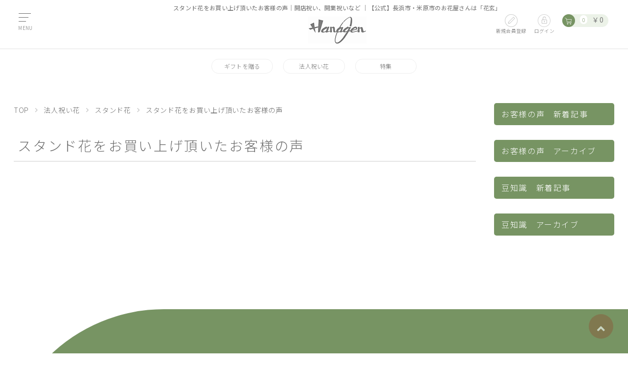

--- FILE ---
content_type: text/html; charset=UTF-8
request_url: https://hanagen.net/corporation/stand_flower/voice
body_size: 6836
content:
<!doctype html>
<html lang="ja">
<head prefix="og: http://ogp.me/ns# fb: http://ogp.me/ns/fb# product: http://ogp.me/ns/product#">
<meta charset="utf-8">
<meta name="viewport" content="width=device-width, initial-scale=1, shrink-to-fit=no">
<meta name="eccube-csrf-token" content="M8RDvLl93Il_cb1XWvrPuwaBFLesWF7DziHyYd-aQxY">
<meta name="robots" content="index" />
<title>スタンド花をお買い上げ頂いたお客様の声｜開店祝い、開業祝いなど｜【公式】長浜市・米原市のお花屋さんは「花玄」</title>
<meta name="description" content="スタンド花をお買い上げ頂いたお客様の声です。長浜市・米原市でスタンド花なら花玄。開店祝いや開業祝い、移転祝いなど数多くのお祝いにぴったりなお花をご用意しております。新たな門出をお祝いする際におすすめです。">
<meta name="theme-color" content="#779463">
<link rel="shortcut icon" href="/favicon.ico"  type="image/x-icon">
<meta name="msapplication-square70x70logo" content="/html/user_data/assets/img/common/icon/site-tile-70x70.png">
<meta name="msapplication-square150x150logo" content="/html/user_data/assets/img/common/icon/site-tile-150x150.png">
<meta name="msapplication-wide310x150logo" content="/html/user_data/assets/img/common/icon/site-tile-310x150.png">
<meta name="msapplication-square310x310logo" content="/html/user_data/assets/img/common/icon/site-tile-310x310.png">
<link rel="shortcut icon" type="image/vnd.microsoft.icon" href="/html/user_data/assets/img/common/icon/favicon.ico">
<link rel="icon" type="image/vnd.microsoft.icon" href="/html/user_data/assets/img/common/icon/favicon.ico">
<link rel="apple-touch-icon" sizes="57x57" href="/html/user_data/assets/img/common/icon/apple-touch-icon-57x57.png">
<link rel="apple-touch-icon" sizes="60x60" href="/html/user_data/assets/img/common/icon/apple-touch-icon-60x60.png">
<link rel="apple-touch-icon" sizes="72x72" href="/html/user_data/assets/img/common/icon/apple-touch-icon-72x72.png">
<link rel="apple-touch-icon" sizes="76x76" href="/html/user_data/assets/img/common/icon/apple-touch-icon-76x76.png">
<link rel="apple-touch-icon" sizes="114x114" href="/html/user_data/assets/img/common/icon/apple-touch-icon-114x114.png">
<link rel="apple-touch-icon" sizes="120x120" href="/html/user_data/assets/img/common/icon/apple-touch-icon-120x120.png">
<link rel="apple-touch-icon" sizes="144x144" href="/html/user_data/assets/img/common/icon/apple-touch-icon-144x144.png">
<link rel="apple-touch-icon" sizes="152x152" href="/html/user_data/assets/img/common/icon/apple-touch-icon-152x152.png">
<link rel="apple-touch-icon" sizes="180x180" href="/html/user_data/assets/img/common/icon/apple-touch-icon-180x180.png">
<link rel="icon" type="image/png" sizes="48x48" href="/html/user_data/assets/img/common/icon/android-chrome-48x48.png">
<link rel="icon" type="image/png" sizes="96x96" href="/html/user_data/assets/img/common/icon/android-chrome-96x96.png">
<link rel="icon" type="image/png" sizes="128x128" href="/html/user_data/assets/img/common/icon/android-chrome-128x128.png">
<link rel="icon" type="image/png" sizes="144x144" href="/html/user_data/assets/img/common/icon/android-chrome-144x144.png">
<link rel="icon" type="image/png" sizes="192x192" href="/html/user_data/assets/img/common/icon/android-chrome-192x192.png">
<link rel="icon" type="image/png" sizes="256x256" href="/html/user_data/assets/img/common/icon/android-chrome-256x256.png">
<link rel="icon" type="image/png" sizes="512x512" href="/html/user_data/assets/img/common/icon/android-chrome-512x512.png">
<link rel="icon" type="image/png" sizes="36x36" href="/html/user_data/assets/img/common/icon/icon-36x36.png">
<link rel="icon" type="image/png" sizes="96x96" href="/html/user_data/assets/img/common/icon/icon-96x96.png">
<link rel="icon" type="image/png" sizes="128x128" href="/html/user_data/assets/img/common/icon/icon-128x128.png">
<link rel="icon" type="image/png" sizes="192x192" href="/html/user_data/assets/img/common/icon/icon-192x192.png">
<link rel="icon" type="image/png" sizes="196x196" href="/html/user_data/assets/img/common/icon/icon-196x196.png">
<link rel="icon" type="image/png" sizes="256x256" href="/html/user_data/assets/img/common/icon/icon-256x256.png">
<link rel="icon" type="image/png" sizes="512x512" href="/html/user_data/assets/img/common/icon/icon-512x512.png">
<link rel="icon" type="image/png" sizes="16x16" href="/html/user_data/assets/img/common/icon/icon-16x16.png">
<link rel="icon" type="image/png" sizes="24x24" href="/html/user_data/assets/img/common/icon/icon-24x24.png">
<link rel="icon" type="image/png" sizes="32x32" href="/html/user_data/assets/img/common/icon/icon-32x32.png">
<link rel="manifest" href="/html/user_data/assets/img/common/icon/manifest.json">
<meta property="og:type" content="blog">
<meta property="og:title" content="スタンド花をお買い上げ頂いたお客様の声｜開店祝い、開業祝いなど｜【【公式】長浜市・米原市のお花屋さんは「花玄」">
<meta property="og:description" content="スタンド花をお買い上げ頂いたお客様の声です。長浜市・米原市でスタンド花なら花玄。開店祝いや開業祝い、移転祝いなど数多くのお祝いにぴったりなお花をご用意しております。新たな門出をお祝いする際におすすめです。">
<meta property="og:image" content="https://hanagen.net/html/user_data/store/store09.png">
<meta property="og:site_name" content="【公式】長浜市・米原市のお花屋さんは「花玄」">
<meta property="og:locale" content="ja_JP">
<!-- Google Tag Manager --> 
<script>(function(w,d,s,l,i){w[l]=w[l]||[];w[l].push({'gtm.start':
    new Date().getTime(),event:'gtm.js'});var f=d.getElementsByTagName(s)[0],
    j=d.createElement(s),dl=l!='dataLayer'?'&l='+l:'';j.async=true;j.src=
    'https://www.googletagmanager.com/gtm.js?id='+i+dl;f.parentNode.insertBefore(j,f);
    })(window,document,'script','dataLayer','GTM-5RH3XGC');</script> 
<!-- End Google Tag Manager -->
<link rel="icon" href="/html/user_data/assets/img/common/favicon.ico">
<link rel="apple-touch-icon" href="/html/user_data/assets/img/common/hanagen_icon.jpg" />
<link rel="stylesheet" href="https://use.fontawesome.com/releases/v5.3.1/css/all.css" integrity="sha384-mzrmE5qonljUremFsqc01SB46JvROS7bZs3IO2EmfFsd15uHvIt+Y8vEf7N7fWAU" crossorigin="anonymous">
<link rel="stylesheet" href="/html/template/default/assets/css/style.min.css?a">

<link rel="stylesheet" href="/plugin/tabacms/assets/style.css">
<style type="text/css">
.invalid{pointer-events: none;}
</style>
 
<script src="https://code.jquery.com/jquery-3.3.1.min.js" integrity="sha256-FgpCb/KJQlLNfOu91ta32o/NMZxltwRo8QtmkMRdAu8=" crossorigin="anonymous"></script> 
<script>
        $(function() {
            $.ajaxSetup({
                'headers': {
                    'ECCUBE-CSRF-TOKEN': $('meta[name="eccube-csrf-token"]').attr('content')
                }
            });
        });
    </script> 
                <!-- ▼CDN -->
            <link rel ="stylesheet" href="https://cdnjs.cloudflare.com/ajax/libs/font-awesome/5.15.4/css/all.min.css">
        <!-- ▲CDN -->
    <!-- ▼フッター（グリーン）CSS -->
            <style type="text/css">
.footer__back {
  background: #779463;
}
.footerList__title {
  color: #fff;
}
.footerBtn__icon--document {
  background: url(/html/template/default/assets/img/footer/icon_document-g.png) no-repeat center left;
}

.footerBtn__icon--mail {
  background: url(/html/template/default/assets/img/footer/icon_mail-g.png) no-repeat center left;
}
.footerBtn__item {
  width: 48%;
  background: #efeae5;
  text-align: center;
  border-radius: 8px;
}
.footerBtn__item a {
  color: #779463;
}
.searchList__item a{
  color: #fff;
}
.searchList .searchList__title{
  color: #fff;
}
</style>
        <!-- ▲フッター（グリーン）CSS -->
    <!-- ▼Page css -->
            <link rel="stylesheet" href="/html/template/default/assets/css/page.css?a">
        <!-- ▲Page css -->

            </head>

<body id="page_plugin_tabacms_list_3_alias" class="other_page">
<!-- Google Tag Manager (noscript) -->
<noscript><iframe src="https://www.googletagmanager.com/ns.html?id=GTM-5RH3XGC"
height="0" width="0" style="display:none;visibility:hidden"></iframe></noscript>
<!-- End Google Tag Manager (noscript) -->


<div class="ec-layoutRole">
                <div class="ec-layoutRole__header">
                <!-- ▼ヘッダー（カテゴリごとの豆知識・お客様の声） -->
            <header class="header">
  <div class="header__menu">
      <div class="leftMenu">
        <div class="leftMenu__btn" id="js-leftMenuBtn">
          <div class="leftMenu__btnBou" id="js-leftMenuBou">
            <span></span>
            <span></span>
            <span></span>
          </div>
          <span class="leftMenu__btnText" id="js-leftMenuText">MENU</span>
        </div>
        <div class="leftMenu__container" id="js-leftMenu">
          <div class="leftMenuBox__wrap">
          <div class="leftMenuBox wide">
            <p class="leftMenuBox__title">ITEM SEARCH</p>
            <ul class="leftMenuBox__list">
              <li class="leftMenuBox__item gift"><a href="" class="js-has_submenu">ギフトを贈る<span>FOR GIFT</span><i class="fas fa-caret-right"></i></a>
                <ul class="leftMenuBox__subList">
                  <li class="leftMenuBox__subItem"><a href="/gift/arrangement_flower" target="_top">アレンジメントフラワー</a></li>
                  <li class="leftMenuBox__subItem"><a href="/gift/bouquet">花束</a></li>
                  <li class="leftMenuBox__subItem"><a href="/gift/preserved_flower">プリザーブドフラワー</a></li>
                  <li class="leftMenuBox__subItem"><a href="/gift/dried_flower">ドライフラワー</a></li>
                  <li class="leftMenuBox__subItem"><a href="/gift/soap_flower">ソープフラワー</a></li>
                  <li class="leftMenuBox__subItem"><a href="/gift/pot">鉢物</a></li>
                </ul>
              </li>
              <li class="leftMenuBox__item corporation"><a href="" class="js-has_submenu">法人祝い花<span>CORPORATION FLOWER</span><i class="fas fa-caret-right"></i></a>
                <ul class="leftMenuBox__subList">
                  <li class="leftMenuBox__subItem"><a href="/corporation/stand_flower">スタンド花</a></li>
                  <li class="leftMenuBox__subItem"><a href="/corporation/phalaenopsis_orchid">胡蝶蘭</a></li>
                  <li class="leftMenuBox__subItem"><a href="/corporation/foliage_plant">観葉植物</a></li>
                  <li class="leftMenuBox__subItem"><a href="/corporation/balloon_flower">バルーンフラワー</a></li>
                </ul>
              </li>
              <li class="leftMenuBox__item special"><a href="" class="js-has_submenu">特集<span>SPECIAL FEATURE</span><i class="fas fa-caret-right"></i></a>
                <ul class="leftMenuBox__subList">
                   <li class="leftMenuBox__subItem"><a href="/features/birthday">誕生日</a></li>
                  <li class="leftMenuBox__subItem"><a href="/features/wedding_anniversary">結婚記念日</a></li>
                  <li class="leftMenuBox__subItem"><a href="/features/propose">プロポーズ</a></li>
                  <li class="leftMenuBox__subItem"><a href="/features/celebration">お祝い・ギフト</a></li>
                  <li class="leftMenuBox__subItem"><a href="/features/farewell">送別</a></li>
                  <li class="leftMenuBox__subItem"><a href="/features/mothers_day">母の日</a></li>
                  <li class="leftMenuBox__subItem"><a href="/features/respect_for_the_aged_day">敬老の日</a></li>
                  <li class="leftMenuBox__subItem"><a href="/features/condolence">お悔み・お供え花</a></li>
                </ul>
              </li>
              <li class="leftMenuBox__item color"><a href="" class="js-has_submenu">カラー<span>COLOR</span><i class="fas fa-caret-right"></i></a>
                <ul class="leftMenuBox__subList">
                  <li class="leftMenuBox__subItem"><a href="/products/list?search_item_1=1">レッド</a></li>
                  <li class="leftMenuBox__subItem"><a href="/products/list?search_item_1=2">ピンク</a></li>
                 <li class="leftMenuBox__subItem"><a href="/products/list?search_item_1=4">オレンジ</a></li>
                  <li class="leftMenuBox__subItem"><a href="/products/list?search_item_1=3">イエロー</a></li>
                  <li class="leftMenuBox__subItem"><a href="/products/list?search_item_1=5">ホワイト</a></li>
                  <li class="leftMenuBox__subItem"><a href="/products/list?search_item_1=6">ブルー</a></li>
                  <li class="leftMenuBox__subItem"><a href="/products/list?search_item_1=7">グリーン</a></li>
                  <li class="leftMenuBox__subItem"><a href="/products/list?search_item_1=8">ブラック</a></li>
                  <li class="leftMenuBox__subItem"><a href="/products/list?search_item_1=9">そのほか</a></li>
                </ul>
              </li>
              <li class="leftMenuBox__item price"><a href="" class="js-has_submenu">予算<span>PRICE</span><i class="fas fa-caret-right"></i></a>
                <ul class="leftMenuBox__subList">
                 <li class="leftMenuBox__subItem"><a href="/products/list?search_price=1">-￥2,999</a></li>
                  <li class="leftMenuBox__subItem"><a href="/products/list?search_price=2">￥3,000-￥4,999</a></li>
                  <li class="leftMenuBox__subItem"><a href="/products/list?search_price=3">￥5,000-￥9,999</a></li>
                  <li class="leftMenuBox__subItem"><a href="/products/list?search_price=4">￥10,000-￥14,999</a></li>
                  <li class="leftMenuBox__subItem"><a href="/products/list?search_price=5">￥15,000-</a></li>
                </ul>
              </li>
            </ul>
          </div>
          </div>
          <div class="leftMenuBox__wrap">
          <div class="leftMenuBox harf">
            <p class="leftMenuBox__title">ABOUT SHOPING</p>
            <ul class="leftMenuBox__list">
                            <li class="leftMenuBox__item"><a href="https://hanagen.net/entry">新規会員登録</a></li>
                            <li class="leftMenuBox__item" style="display:none;"><a href="https://hanagen.net/mypage/favorite">お気に入り</a></li>
                            <li class="leftMenuBox__item"><a href="https://hanagen.net/mypage/login">ログイン</a></li>
                            <li class="leftMenuBox__item"><a href="/contact">お問い合わせ</a></li>
            </ul>
          </div>
          <div class="leftMenuBox harf">
            <p class="leftMenuBox__title">SHOP INFORMATION</p>
            <ul class="leftMenuBox__list">
                <li class="leftMenuBox__item"><a href="/contents/shop">花玄について</a></li>
                <li class="leftMenuBox__item"><a href="/guide">ご利用ガイド</a></li>
                <li class="leftMenuBox__item"><a href="/information">店舗からのお知らせ</a></li>
            </ul>
          </div>
          </div>
        </div>
        <div id="js-leftMenuBg" class="leftMenu__back"></div>
      </div>
   </div>
  <div class="header__menu">
    <div class="logo">
    <h1 class="logo__text scroll"><span>スタンド花をお買い上げ頂いたお客様の声｜開店祝い、開業祝いなど ｜【公式】長浜市・米原市のお花屋さんは「花玄」</span></h1>
      <p class="logo__title"><a href="https://hanagen.net/"><img src="/html/template/default/assets/img/header/logo.png" alt="花玄 Hanagen"></a></p>
    </div>
  </div>
 <div class="header__menu">
    <div class="userMenu">
      <ul class="userMenu__list">
                <li class="userMenu__item"><a href="https://hanagen.net/entry" class="sp_hide"><img src="/html/template/default/assets/img/header/new_menber.png" alt="新規会員登録"><span class="menu_text">新規会員登録</span></a></li>
                <li class="userMenu__item" style="display:none;"><a href="https://hanagen.net/mypage/favorite" class="sp_hide"><img src="/html/template/default/assets/img/header/favorite.png" alt="お気に入り"><span class="menu_text">お気に入り</span></a></li>
                <li class="userMenu__item"><a href="https://hanagen.net/mypage/login" class="sp_hide"><img src="/html/template/default/assets/img/header/login.png" alt="ログイン"><span class="menu_text">ログイン</span></a></li>
                <li class="userMenu__item"><a href="https://hanagen.net/cart"><div class="userMenu__cart">
        <img src="/html/template/default/assets/img/header/cart.png" alt="カート">
        <span class="number">0</span>
        <div class="price">￥0</div>
</div>
</a></li>
      </ul>
    </div>
  </div>
</header>
        <!-- ▲ヘッダー（カテゴリごとの豆知識・お客様の声） -->
    <!-- ▼ヘッダーナビ -->
            <nav class="navigation">
  <ul class="navigation__list">
    <li class="navigation__item navigation__hasMenu"><a href="/gift">ギフトを贈る</a>
      <ul class="navigation__giftList subList">
        <li class="navigation__giftItem"> <a href="/gift/arrangement_flower">
          <div class="navigation__giftImage"> <img src="/html/template/default/assets/img/navigation/arrangement-flower.png" alt="アレンジメントフラワー"> </div>
          <span class="navigation__giftText narrow">アレンジメントフラワー</span> </a> </li>
        <li class="navigation__giftItem"> <a href="/gift/bouquet">
          <div class="navigation__giftImage"> <img src="/html/template/default/assets/img/navigation/bouquet.png" alt="花束"> </div>
          <span class="navigation__giftText">花束<br class="pc_hide"></span> </a> </li>
        <li class="navigation__giftItem"> <a href="/gift/preserved_flower">
          <div class="navigation__giftImage"> <img src="/html/template/default/assets/img/navigation/preserved-flower.png" alt="プリザーブドフラワー"> </div>
          <span class="navigation__giftText">プリザーブドフラワー</span> </a> </li>
        <li class="navigation__giftItem"> <a href="/gift/dried_flower">
          <div class="navigation__giftImage"> <img src="/html/template/default/assets/img/navigation/drited-flower.png" alt="ドライフラワー"> </div>
          <span class="navigation__giftText">ドライフラワー</span> </a> </li>
        <li class="navigation__giftItem"> <a href="/gift/soap_flower">
          <div class="navigation__giftImage"> <img src="/html/template/default/assets/img/navigation/soap-flower.png" alt="ソープフラワー"> </div>
          <span class="navigation__giftText">ソープフラワー</span> </a> </li>
        <li class="navigation__giftItem"> <a href="/gift/pot">
          <div class="navigation__giftImage"> <img src="/html/template/default/assets/img/navigation/pot.png" alt="鉢物"> </div>
          <span class="navigation__giftText">鉢物</span> </a> </li>
      </ul>
    </li>
    <li class="navigation__item navigation__hasMenu2"><a href="/corporation">法人祝い花</a>
      <ul class="navigation__corporationList subList2">
        <li class="navigation__corporationItem"> <a href="/corporation/stand_flower">
          <div class="navigation__corporationImage"> <img src="/html/template/default/assets/img/navigation/stand_flower.png" alt="スタンド花"> </div>
          <span class="navigation__corporationText narrow">スタンド花</span> </a> </li>
        <li class="navigation__corporationItem"> <a href="/corporation/phalaenopsis_orchid">
          <div class="navigation__corporationImage"> <img src="/html/template/default/assets/img/navigation/phalaenopsis_orchid.png" alt="胡蝶蘭"> </div>
          <span class="navigation__corporationText">胡蝶蘭</span> </a> </li>
        <li class="navigation__corporationItem"> <a href="/corporation/foliage_plant">
          <div class="navigation__corporationImage"> <img src="/html/template/default/assets/img/navigation/foliage_plant.png" alt="観葉植物"> </div>
          <span class="navigation__corporationText">観葉植物</span> </a> </li>
        <li class="navigation__corporationItem"> <a href="/corporation/balloon_flower">
          <div class="navigation__corporationImage"> <img src="/html/template/default/assets/img/navigation/balloon_flower.png" alt="バルーンフラワー"> </div>
          <span class="navigation__corporationText">バルーンフラワー</span> </a> </li>
      </ul>
    </li>
    <li class="navigation__item navigation__hasMenu3"><a>特集</a>
      <ul class="navigation__featuresList subList3">
        <li class="navigation__featuresItem"> <a href="/features/birthday">
          <div class="navigation__featuresImage"> <img src="/html/template/default/assets/img/navigation/birthday.png" alt="誕生日"> </div>
          <span class="navigation__featuresText narrow">誕生日</span> </a> </li>
        <li class="navigation__featuresItem"> <a href="/features/wedding_anniversary">
          <div class="navigation__featuresImage"> <img src="/html/template/default/assets/img/navigation/wedding_anniversary.png" alt="結婚記念日"> </div>
          <span class="navigation__featuresText">結婚記念日</span> </a> </li>
        <li class="navigation__featuresItem"> <a href="/features/propose">
          <div class="navigation__featuresImage"> <img src="/html/template/default/assets/img/navigation/propose.png" alt="プロポーズ"> </div>
          <span class="navigation__featuresText">プロポーズ</span> </a> </li>
        <li class="navigation__featuresItem"> <a href="/features/celebration">
          <div class="navigation__featuresImage"> <img src="/html/template/default/assets/img/navigation/celebration.png" alt="お祝い・ギフト"> </div>
          <span class="navigation__featuresText">お祝い・ギフト</span> </a> </li>
        <li class="navigation__featuresItem"> <a href="/features/farewell">
          <div class="navigation__featuresImage"> <img src="/html/template/default/assets/img/navigation/farewell.png" alt="送別"> </div>
          <span class="navigation__featuresText">送別</span> </a> </li>
        <li class="navigation__featuresItem"> <a href="/features/mothers_day">
          <div class="navigation__featuresImage"> <img src="/html/template/default/assets/img/navigation/mothers_day.png" alt="母の日"> </div>
          <span class="navigation__featuresText">母の日</span> </a> </li>
        <li class="navigation__featuresItem"> <a href="/features/respect_for_the_aged_day">
          <div class="navigation__featuresImage"> <img src="/html/template/default/assets/img/navigation/respect_for_the_aged_day.png" alt="敬老の日"> </div>
          <span class="navigation__featuresText">敬老の日</span> </a> </li>
        <li class="navigation__featuresItem"> <a href="/features/condolence">
          <div class="navigation__featuresImage"> <img src="/html/template/default/assets/img/navigation/condolence.png" alt="お悔み・お供え花"> </div>
          <span class="navigation__featuresText">お悔み・お供え花</span> </a> </li>
      </ul>
    </li>
  </ul>
</nav>
        <!-- ▲ヘッダーナビ -->

        </div>
    
        
    <div class="ec-layoutRole__contents">
                
                                    
        <div class="ec-layoutRole__mainWithColumn">
                        
                        <div class="pankuzu_blog"><span><a href="/" class="pankuzu_list">TOP</a><i class="fas fa-chevron-right"></i><a href="/corporation" class="pankuzu_list">法人祝い花</a><i class="fas fa-chevron-right"></i><a href="/corporation/stand_flower" class="pankuzu_list">スタンド花</a><i class="fas fa-chevron-right"></i><a href="/corporation/stand_flower/voice" class="pankuzu_list invalid">スタンド花をお買い上げ頂いたお客様の声</a></div>
<div class="ec-pageHeader"><h2 class="blog__title">スタンド花をお買い上げ頂いたお客様の声</h2></div>
<div class="row">
	<div class="col-md-9">
		<ul class="tabacms_post_list">
					</ul>
			</div>
	<!--<div class="col-md-3">
	 <div class="tabacms_widget">
    <h4>検索</h4>
    <div class="tabacms_search">
    	<form id='tabacms_search_form' method="get" action="">
    		<select id="category_id" name="category_id" class="form-control form-control"><option value="">選択してください</option><option value="5">スタンド花　お客様の声</option></select>
    		<div class="input-group">
    	        <input type="search" id="keyword" name="keyword" class="form-control" />
    	        <div class="input-group-btn">
    	            <button type="submit" id="search" name="search" class="btn btn-secondary btn">検索</button>
    	        </div>
    	    </div>
    	</form>
    </div>
</div>
		<div class="tabacms_widget">
    <h4>カテゴリー</h4>
    <ul class="tabacms_category_list">
        <li><a href="https://hanagen.net/stand_flower_voice">すべて</a></li>
                    <li><a href="https://hanagen.net/stand_flower_voice?category_id=5"> スタンド花　お客様の声 (0)</a></li>
            </ul>
</div>
		<div class="tabacms_widget">
    <h4>タグ</h4>
    <ul class="tabacms_tagcloud_list">
            </ul>
</div>
	</div>-->
</div>

                                </div>

                            <div class="ec-layoutRole__right">
                    <!-- ▼CMSサイドナビ（スタンド花） -->
            <div id="sideNavigation">   <div class="sideNavigation_block">
    <div class="sideNavigation__title">お客様の声　新着記事</div>
    <ul class="informationArchives">
                            </ul>
  </div>
  <div class="sideNavigation_block">
    <div class="sideNavigation__title">お客様の声　アーカイブ</div>
         </div>
</div>

<div id="sideNavigation">   <div class="sideNavigation_block">
    <div class="sideNavigation__title">豆知識　新着記事</div>
    <ul class="informationArchives">
                            </ul>
  </div>
  <div class="sideNavigation_block">
    <div class="sideNavigation__title">豆知識　アーカイブ</div>
         </div>
</div>

</div>
<script src="https://code.jquery.com/jquery-3.2.1.min.js"></script> 
<script>
    function acdMenu() {
        //デフォルトでアコーディオンの中身を非表示
        $(".informationArchives__list dd").css("display", "none");
        $(".informationArchives__list2 ul").css("display", "none");

        //第2階層のアコーディオン　
        $(".informationArchives__list dt").click(function() {
            $(".informationArchives__list dt").not(this).next().slideUp("fast");
            $(this).toggleClass("open").next().slideToggle("fast");
        });

        //第3階層のアコーディオン
        $(".informationArchives__list2 p").click(function() {
            $(this).toggleClass("openAcd").next().slideToggle("fast");
        });
    }

    $(function() {
        acdMenu();
    });
</script>
        <!-- ▲CMSサイドナビ（スタンド花） -->

            </div>
            </div>

        
                <div class="ec-layoutRole__footer">
                <!-- ▼フッター -->
            <footer class="footer">
  <div class="footer__back">
    <div class="footer__container">
      <div class="footer__box">
        <div class="searchList">
          <p class="searchList__title">ITEM<span>種類で探す</span></p>
          <ul class="searchList__list">
            <li class="searchList__item"> <a href="/corporation">法人祝い花</a>
              <ul class="searchList__subList">
                <li class="searchList__subItem"><a href="/corporation/stand_flower">スタンド花</a></li>
                <li class="searchList__subItem"><a href="/corporation/phalaenopsis_orchid">胡蝶蘭</a></li>
                <li class="searchList__subItem"><a href="/corporation/foliage_plant">観葉植物</a></li>
                <li class="searchList__subItem"><a href="/corporation/balloon_flower">バルーンフラワー</a></li>
              </ul>
            </li>
            <li class="searchList__item"> <a href="/gift">ギフトを贈る</a>
              <ul class="searchList__subList">
                <li class="searchList__subItem"><a href="/gift/arrangement_flower">アレンジメントフラワー</a></li>
                <li class="searchList__subItem"><a href="/gift/bouquet">花束</a></li>
                <li class="searchList__subItem"><a href="/gift/preserved_flower">プリザーブドフラワー</a></li>
                <li class="searchList__subItem"><a href="/gift/dried_flower">ドライフラワー</a></li>
                <li class="searchList__subItem"><a href="/gift/soap_flower">ソープフラワー</a></li>
                <li class="searchList__subItem"><a href="/gift/pot">鉢物</a></li>
              </ul>
            </li>
          </ul>
        </div>
        <div class="searchList">
          <p class="searchList__title">PRICE<span>種類で探す</span></p>
          <ul class="searchList__list">
            <li class="searchList__item"><a href="/products/list?search_price=1">-￥2,999</a></li>
            <li class="searchList__item"><a href="/products/list?search_price=2">￥3,000-￥4,999</a></li>
            <li class="searchList__item"><a href="/products/list?search_price=3">￥5,000-￥9,999</a></li>
            <li class="searchList__item"><a href="/products/list?search_price=4">￥10,000-￥14,999</a></li>
            <li class="searchList__item"><a href="/products/list?search_price=5">￥15,000-</a></li>
          </ul>
        </div>
        <div class="searchList">
          <p class="searchList__title">SPECIAL<span>特集で探す</span></p>
          <ul class="searchList__list">
            <li class="searchList__item"><a href="/features/birthday">誕生日</a></li>
            <li class="searchList__item"><a href="/features/wedding_anniversary">結婚記念日</a></li>
            <li class="searchList__item"><a href="/features/propose">プロポーズ</a></li>
            <li class="searchList__item"><a href="/features/celebration">お祝い・ギフト</a></li>
            <li class="searchList__item"><a href="/features/farewell">送別</a></li>
            <!--<li class="searchList__item"><a href="/features/mothers_day">母の日</a></li>-->
            <li class="searchList__item"><a href="/features/respect_for_the_aged_day">敬老の日</a></li>
            <li class="searchList__item"><a href="/features/condolence">お悔み・お供え花</a></li>
          </ul>
        </div>
        <div class="searchList">
          <p class="searchList__title">COLOR<span>色で探す</span></p>
          <ul class="searchList__list">
            <li class="searchList__item"><a href="/products/list?search_item_1=1">RED</a></li>
            <li class="searchList__item"><a href="/products/list?search_item_1=2">PINK</a></li>
            <li class="searchList__item"><a href="/products/list?search_item_1=4">ORANGE</a></li>
            <li class="searchList__item"><a href="/products/list?search_item_1=3">YELLOW</a></li>
            <li class="searchList__item"><a href="/products/list?search_item_1=5">WHITE</a></li>
            <li class="searchList__item"><a href="/products/list?search_item_1=6">BLUE</a></li>
            <li class="searchList__item"><a href="/products/list?search_item_1=7">GREEN</a></li>
            <li class="searchList__item"><a href="/products/list?search_item_1=8">BLACK</a></li>
            <li class="searchList__item"><a href="/products/list?search_item_1=9">OTHER</a></li>
          </ul>
        </div>
      </div>
      <div class="footer__box footer_wide">
        <div class="searchList">
          <p class="searchList__title">SITEMAP<span>サイトマップ</span></p>
          <ul class="searchList__list">
            <li class="searchList__item mb"><a href="/">ホーム</a></li>
            <li class="searchList__item"><a href="/gift">ギフトを贈る</a></li>
            <li class="searchList__item mb"><a href="/corporation">法人祝い花</a></li>
            <!--<li class="searchList__item"><a href="">初めての方へ</a></li>-->
            <li class="searchList__item"><a href="/contents/shop">花玄について</a></li>
            <li class="searchList__item "><a href="/information">店舗からのお知らせ</a></li>
                          <li class="searchList__item"><a href="https://hanagen.net/entry">新規会員登録</a></li>
                            <li class="searchList__item" style="display:none;"><a href="https://hanagen.net/mypage/favorite">お気に入り</a></li>
                            <li class="searchList__item"><a href="https://hanagen.net/mypage/login">ログイン</a></li>
                          <li class="searchList__item"><a href="/contact">お問い合わせ</a></li>
          </ul>
          <ul class="searchList__list">
            <li class="searchList__item"><a href="/guide">ご利用ガイド</a></li>
            <li class="searchList__item"><a href="/guide#shopping_flow">ご注文方法</a></li>
            <li class="searchList__item"><a href="/guide#payment">お支払方法について</a></li>
             <li class="searchList__item"><a href="/guide#faq">よくあるご質問</a></li>
            <li class="searchList__item"><a href="/help/tradelaw">特定商取引法に基づく表記</a></li>
            <li class="searchList__item"><a href="/guide#privacy_policy">プライバシーポリシー</a></li>
          
          </ul>
        </div>
      </div>
    </div>
    <div class="footerBtn">
      <p class="footerBtn__item"><a href="/contact"><span class="footerBtn__icon--mail">お問い合わせ</span></a></p>
    </div>
    <div class="footerBnr">
      <p class="footerBnr__item"><a href="https://nagahama-ceremony.com/" target="blank"><img src="/html/template/default/assets/img/footer/footer-bnr.png"></a></p>
    </div>
  </div>
  <div class="footerCopy">
    <address class="footerCopy__text">
    © hanagen. All rights reserved.
    </address>
  </div>
</footer>

<div id="page_top"><a href="#"></a></div>
        <!-- ▲フッター -->

        </div>
    </div><!-- ec-layoutRole -->

<div class="ec-overlayRole"></div>

<div class="ec-drawerRole">
        </div>
<script src="https://stackpath.bootstrapcdn.com/bootstrap/3.4.1/js/bootstrap.min.js" integrity="sha384-aJ21OjlMXNL5UyIl/XNwTMqvzeRMZH2w8c5cRVpzpU8Y5bApTppSuUkhZXN0VxHd" crossorigin="anonymous"></script>
<script src="https://cdn.jsdelivr.net/jquery.slick/1.6.0/slick.min.js"></script>
<script>
var eccube_lang = {
    "common.delete_confirm":"削除してもよろしいですか?"
}
</script><script src="/html/template/default/assets/js/function.js"></script>
<script src="/html/template/default/assets/js/eccube.js"></script>
<script src="/plugin/tabacms/assets/script.js"></script>

    <script src="/html/user_data/assets/js/customize.js"></script>
    <script type="text/javascript" src="/html/template/default/assets/js/common.js"></script>
</body>
</html>


--- FILE ---
content_type: text/css
request_url: https://hanagen.net/html/template/default/assets/css/style.min.css?a
body_size: 11707
content:
@charset "UTF-8";@import url("https://fonts.googleapis.com/css2?family=Noto+Sans+JP:wght@100;300;400;500;700;900&display=swap");*{-webkit-box-sizing:border-box;-moz-box-sizing:border-box;box-sizing:border-box;margin:0;padding:0;font-family:inherit;font-size:inherit;line-height:inherit}body{overflow-x:hidden;overflow-y:scroll;-webkit-overflow-scrolling:touch}h1,h2,h3,h4,h5,h6{line-height:100%;margin:0;padding:0;font-weight:400;clear:both}address,article,aside,dialog,figure,footer,header,hgroup,main,menu,nav,section{display:block}em{font-style:normal}::-moz-selection{background:#141414;color:#fff}::selection{background:#141414;color:#fff}img{border:0;margin:0;padding:0;max-width:100%;height:auto;vertical-align:bottom}a,a:visited{color:inherit}a.anchor{display:block;position:relative;top:-75pt;visibility:hidden}:after,:before{box-sizing:inherit}table{border-collapse:collapse;border-spacing:0}ol,ul{list-style:none}video{max-width:100%}blockquote,q{quotes:none}blockquote:after,blockquote:before,q:after,q:before{content:"";content:none}[hidden]{display:none!important}[disabled]{cursor:not-allowed}:focus:not(:focus-visible){outline:0}.text-left{text-align:left}.text-center{text-align:center}.text-right{text-align:right}.sr-only{position:absolute;clip:rect(1px,1px,1px,1px);left:-9999px;top:-9999px}.narrow{letter-spacing:-1px}.top70{margin-top:70px}.bottom70{margin-bottom:70px}.bottom100{margin-bottom:75pt}.clear{clear:both}.slick-slider{box-sizing:border-box;-webkit-user-select:none;-moz-user-select:none;-ms-user-select:none;user-select:none;-webkit-touch-callout:none;-khtml-user-select:none;-ms-touch-action:pan-y;touch-action:pan-y;-webkit-tap-highlight-color:rgba(0,0,0,0)}.slick-list,.slick-slider{position:relative;display:block}.slick-list{overflow:hidden;margin:0;padding:0}.slick-list:focus{outline:0}.slick-list.dragging{cursor:pointer;cursor:hand}.slick-slider .slick-list,.slick-slider .slick-track{-webkit-transform:translate3d(0,0,0);-moz-transform:translate3d(0,0,0);-ms-transform:translate3d(0,0,0);-o-transform:translate3d(0,0,0);transform:translate3d(0,0,0)}.slick-track{position:relative;top:0;left:0;display:block;margin-left:auto;margin-right:auto}.slick-track:after,.slick-track:before{display:table;content:''}.slick-track:after{clear:both}.slick-loading .slick-track{visibility:hidden}.slick-slide{display:none;float:left;height:100%;min-height:1px}[dir='rtl'] .slick-slide{float:right}.slick-slide img{display:block;width:100%}.slick-slide.slick-loading img{display:none}.slick-slide.dragging img{pointer-events:none}.slick-initialized .slick-slide{display:block}.slick-loading .slick-slide{visibility:hidden}.slick-vertical .slick-slide{display:block;height:auto;border:1px solid transparent}.slick-arrow.slick-hidden{display:none}.slick-loading .slick-list{background:#fff url(ajax-loader.gif)center center no-repeat}@font-face{font-family:slick;font-weight:400;font-style:normal;src:url(fonts/slick.eot);src:url("fonts/slick.eot?#iefix") format("embedded-opentype"),url("./fonts/slick.woff") format("woff"),url("./fonts/slick.ttf") format("truetype"),url("./fonts/slick.svg#slick") format("svg")}.slick-next,.slick-prev{font-size:0;line-height:0;position:absolute;top:50%;display:block;width:20px;height:20px;padding:0;-webkit-transform:translate(0,-50%);-ms-transform:translate(0,-50%);transform:translate(0,-50%);cursor:pointer;border:0}.slick-next,.slick-next:focus,.slick-next:hover,.slick-prev,.slick-prev:focus,.slick-prev:hover{color:transparent;outline:0;background:transparent}.slick-next:focus:before,.slick-next:hover:before,.slick-prev:focus:before,.slick-prev:hover:before{opacity:1}.slick-next.slick-disabled:before,.slick-prev.slick-disabled:before{opacity:.25}.slick-next:before,.slick-prev:before{font-family:slick;font-size:20px;line-height:1;opacity:.75;color:#fff;-webkit-font-smoothing:antialiased;-moz-osx-font-smoothing:grayscale}.slick-prev{left:-25px}[dir='rtl'] .slick-prev{right:-25px;left:auto}.slick-prev:before{content:'←'}[dir='rtl'] .slick-prev:before{content:'→'}.slick-next{right:-25px}[dir='rtl'] .slick-next{right:auto;left:-25px}.slick-next:before{content:'→'}[dir='rtl'] .slick-next:before{content:'←'}.slick-dotted.slick-slider{margin-bottom:30px}.slick-dots{position:absolute;bottom:-25px;display:block;width:100%;padding:0;margin:0;list-style:none;text-align:center}.slick-dots li{position:relative;display:inline-block;width:20px;height:20px;margin:0 5px;padding:0;cursor:pointer}.slick-dots li button{font-size:0;line-height:0;display:block;width:10px;height:10px;padding:5px;border-radius:2px;cursor:pointer;color:transparent;border:0;outline:0;background:#eee}.topSlider.page .slick-dots li button{border-radius:100%}.slick-dots .slick-active button{background:#779463}.slick-dots li button:focus,.slick-dots li button:hover{outline:0}.slick-dots li button:focus:before,.slick-dots li button:hover:before{opacity:1}body{margin:0;padding:0;-webkit-text-size-adjust:none;font-family:Noto Sans JP,游ゴシック体,YuGothic,游ゴシック Medium,Yu Gothic Medium,游ゴシック,Yu Gothic,sans-serif;color:#231815;line-height:1.6;letter-spacing:.02em;text-align:justify;word-break:break-all;font-weight:300;-webkit-line-break:strict;-ms-line-break:strict;line-break:strict}.brsp{display:inline-block}.brpc,.brtab{display:none}.pc_hide{display:none!important}.sp_hide{display:block!important}a{text-decoration:none;cursor:pointer;display:block;transition:all .4s}@keyframes a{0%{opacity:0}to{opacity:1}}.ec-pageHeader h2{width:100%;border-top:0;border-bottom:1px solid #ccc;margin:10px 0 3pc;padding:8px;font-size:28px;font-weight:300;color:#6c6c6c}.backAll{background:#faf8f6;width:100vw}.backWire{width:933pt;border:1px solid #878787;padding:50px 20px;margin:75pt auto}.backLeft{position:relative}.backLeft:after{content:"";position:absolute;top:0;left:0;width:60vw;height:100%;max-height:750pt;background:#faf8f6;border-radius:0 334px 0 334px;z-index:-1}.backLeft.type2:after{top:300px}.backLeft.type3:after{top:-5pc;max-height:780px}.backRgiht{position:relative}.backRgiht:after{content:"";position:absolute;top:-50px;right:0;width:80vw;height:100%;max-height:750pt;background:#faf8f6;border-radius:334px 0 334px 0;z-index:-1}.baseSection__title{font-size:46px;font-size:2.875rem;letter-spacing:.25em;font-weight:100;text-align:center;margin-bottom:50px}.baseSection__title span{display:block;font-size:1pc;font-size:1rem}.baseSection__title50{margin:50px 0}.baseSection__title50,.baseSection__title100{font-size:30px;font-size:1.875rem;letter-spacing:.25em;font-weight:100;text-align:center;clear:both}.baseSection__title100{margin:75pt 0 50px}.btn__more--square{margin-bottom:60px}.btn__more--square a{border:solid 1px #e3e3e3;max-width:273px;display:block;text-align:center;padding:1em;color:#6c6c6c;font-size:17px;font-size:1.0625rem;background:url(../img/toppage/banner/arrow.png)no-repeat bottom 4px right 4px;background-size:10px auto;margin:0 auto}.btn__more--circle{margin-bottom:60px}.btn__more--circle a{border:solid 1px #e3e3e3;max-width:273px;display:block;text-align:center;padding:1em;color:#6c6c6c;font-size:17px;font-size:1.0625rem;background:url(../img/header/arrow_on.png)no-repeat center right 20px;background-size:10px auto;margin:0 auto;border-radius:2em}.header{border-bottom:solid 1px #e3e3e3;position:fixed;width:100%;height:75pt;display:flex;flex-wrap:wrap;justify-content:space-between;align-items:center;background:#fff;z-index:7}.leftMenu{position:absolute;top:0}.leftMenu__btn{position:absolute;z-index:6;width:50px;height:50px;top:17px;left:27px;padding:17px 0 0}.leftMenu__btnBou{position:absolute;top:10px;left:11px;height:1pc;width:25px}.leftMenu__btnBou span{display:block;height:1px;background:#6c6c6c;position:absolute;left:0;transition:all .4s}.leftMenu__btnBou span:nth-of-type(1){width:100%;top:0}.leftMenu__btnBou span:nth-of-type(2){top:calc(50% - .5px);width:80%}.leftMenu__btnBou span:nth-of-type(3){top:100%;width:60%}.leftMenu__btnBou.active span:nth-of-type(1){top:50%;transform:rotate(45deg)}.leftMenu__btnBou.active span:nth-of-type(2){opacity:0}.leftMenu__btnBou.active span:nth-of-type(3){top:50%;width:100%;transform:rotate(-45deg)}.leftMenu__btnText{font-size:10px;font-size:.625rem;text-align:center;display:block;position:absolute;width:100%;bottom:2px;left:0;color:#6c6c6c}.leftMenu__container{position:absolute;background:#faf8f6;padding:95px 29px 88px;border-radius:0 0 180px 0;z-index:5;transform:translateX(-100%);transition:all .6s}.leftMenu__container.active{transform:none}.leftMenu__back{background:rgba(0,0,0,.2);position:fixed;height:100vh;width:100vw;z-index:3;display:none;overflow:hidden}.leftMenu__back.active{display:block;animation:a .4s linear 0}.leftMenuBox__wrap{display:flex;flex-wrap:wrap}.leftMenuBox.wide{width:572px;margin-bottom:20px}.leftMenuBox.harf{width:168px;margin-right:10px}.leftMenuBox__title{background:#ece5df;color:#6c6c6c;font-size:15px;font-size:.9375rem;border-radius:5px;width:100%;margin-bottom:1.5em}.wide .leftMenuBox__title{padding:14px 6%}.harf .leftMenuBox__title{font-size:13px;font-size:.8125rem;padding:14px 8%}.leftMenuBox__list{font-size:13px;font-size:.8125rem;position:relative}.leftMenuBox__item{letter-spacing:.1em}.leftMenuBox__item i{float:right;color:#e5ddd6;font-size:1pc;margin-right:-50px}.leftMenuBox__item i:hover{color:#779463}.leftMenuBox__item span{font-size:11px;font-size:.6875rem;padding-left:1em}.leftMenuBox__item>a{position:relative;color:#6c6c6c;display:inline-block;width:calc(100% - 3em)}.leftMenuBox__item>a:after{content:"";width:2em;height:3em;display:block;position:absolute;left:0;top:0;padding:.75em 0;transition:all .6s}.harf .leftMenuBox__item>a:after{content:none}.leftMenuBox__item>a:hover{color:#779463}.leftMenuBox__item>a:hover:after{opacity:0}.harf .leftMenuBox__item>a{display:block;width:100%}.leftMenuBox__item.gift>a{background:url(../img/header/icon_gift_on.png)no-repeat center left 10px;background-size:1em auto}.leftMenuBox__item.gift>a:after{background:url(../img/header/icon_gift.png)no-repeat center left 10px;background-size:1em auto}.leftMenuBox__item.corporation>a{background:url(../img/header/icon_corporation_on.png)no-repeat center left 10px;background-size:1em auto}.leftMenuBox__item.corporation>a:after{background:url(../img/header/icon_corporation.png)no-repeat center left 10px;background-size:1em auto}.leftMenuBox__item.special>a{background:url(../img/header/icon_special_on.png)no-repeat center left 10px;background-size:1em auto}.leftMenuBox__item.special>a:after{background:url(../img/header/icon_special.png)no-repeat center left 10px;background-size:1em auto}.leftMenuBox__item.color>a{background:url(../img/header/icon_color_on.png)no-repeat center left 10px;background-size:1em auto}.leftMenuBox__item.color>a:after{background:url(../img/header/icon_color.png)no-repeat center left 10px;background-size:1em auto}.leftMenuBox__item.price>a{background:url(../img/header/icon_budget_on.png)no-repeat center left 10px;background-size:1em auto}.leftMenuBox__item.price>a:after{background:url(../img/header/icon_budget.png)no-repeat center left 10px;background-size:1em auto}.wide .leftMenuBox__item{border-bottom:solid 1px #efeae5;width:346px}.wide .leftMenuBox__item:last-of-type{border:0}.wide .leftMenuBox__item a{padding:.75em 1em .75em 2.5em}.harf .leftMenuBox__item a{padding:.3em 1em}.leftMenuBox__arrow{line-height:3em;cursor:pointer;padding:0 1em 0 0}.leftMenuBox__arrow:hover{background:url(../img/header/arrow_on.png)no-repeat right 1em top 5px;background-size:8px auto}.leftMenuBox__arrow:hover img{opacity:0}.leftMenuBox__arrow.active{background:url(../img/header/arrow_on.png)no-repeat right 1em top 5px;background-size:8px auto}.leftMenuBox__arrow.active img{opacity:0}.leftMenuBox__arrow img{vertical-align:middle;transition:all .6s}.leftMenuBox__subList{position:absolute;right:0;top:0;width:196px;display:none}.leftMenuBox__subItem{letter-spacing:.05em;border-bottom:solid 1px #efeae5}.leftMenuBox__subItem>a{color:#6c6c6c}.leftMenuBox__subItem>a:hover{color:#779463}.leftMenuBox__subItem:last-of-type{border:0}.logo{text-align:center;margin-right:-380px}.logo__text{font-size:9pt;font-size:.75rem;color:#6c6c6c;padding-bottom:1em}.userMenu__list{display:flex;flex-wrap:wrap;margin-right:20px}.userMenu__item{color:#787878;text-align:center;margin-left:1rem}.userMenu__item span,.userMenu__item.menu_text{display:block;font-size:10px!important;font-size:.625rem;color:#787878}.userMenu__cart{display:flex;flex-wrap:wrap;margin-right:20px;background:#ecf2e8;border-radius:15px}.userMenu__cart .number{display:inline-block;border-radius:99999px;box-sizing:border-box;font-size:9px;line-height:20px;padding:0 5px 2px;color:#779463;height:18px;margin:2px 0 0 10px;text-align:center;background-color:#fff}.userMenu__cart .price{display:inline-block;font-size:14px;font-weight:400;vertical-align:middle;padding:0 10px}.footer__back{background:#faf8f6;border-radius:334px 0 334px 0;position:relative}.footer__container{display:flex;flex-wrap:wrap;justify-content:flex-end;align-items:flex-start;max-width:933pt;margin:0 auto 2rem;padding:81pt 0 0}.footer__box{width:66.66666%;display:flex;flex-wrap:wrap}.footer__box.footer_wide{width:calc(33.33333% - 45px);margin-left:45px;border-left:solid 1px #efeae5}.footerList{width:25%;padding-left:45px}.footer_wide .footerList{width:100%;display:flex;flex-wrap:wrap}.footerList__title{width:100%;font-size:23px;font-size:1.4375rem;color:#7c7c7c;margin-bottom:1em}.footerList__title span{font-size:11px;font-size:.6875rem;vertical-align:middle;padding-left:1em}.footerList__list{width:100%;font-size:9pt;font-size:.75rem}.footer_wide .footerList__list{width:50%}.footerList__item{margin-bottom:.5em}.footerList__item.mb{margin-bottom:2em}.footerList__subList{margin:.5em 0 1em 1em}.footerList__subItem{margin-bottom:.5em}.footerBtn{width:490px;margin:0 auto;padding-bottom:5rem;display:flex;justify-content:center}.footerBtn__item{width:50%;background:#779463;text-align:center;border-radius:8px}.footerBtn__item a{color:#fff;padding:1em;font-size:13px;font-size:.8125rem}.footerBtn__icon--document{padding-left:1.5em;background:url(../img/footer/icon_document.png)no-repeat center left;background-size:1em auto}.footerBtn__icon--mail{padding-left:1.5em;background:url(../img/footer/icon_mail.png)no-repeat center left;background-size:1em auto}.footerLogo{position:absolute;right:0;bottom:0}.footerBnr{width:490px;margin:0 auto;padding-bottom:2rem;display:flex;justify-content:center}.footerBnr__item{width:80%;text-align:center}.footerCopy__text{text-align:center;color:#7c7c7c;font-size:14px;font-size:.875rem;font-style:normal}.navigation{padding:90pt 0 20px;height:75pt;margin:0 0 50px;width:100vw}.navigation__list{max-width:550px;margin:0 auto;display:flex;flex-wrap:wrap;justify-content:space-between;padding:0 66px;position:relative}.navigation__item{width:30%}.navigation__item.active>a{background:#9bb48a;color:#fff}.navigation__item>a{line-height:28px;border:solid 1px #eee;font-size:9pt;font-size:.75rem;border-radius:14px;text-align:center;color:#787878}.navigation__item>a:hover{background:#faf8f6;border:solid 1px #faf8f6}.navigation__hasMenu:hover>.subList{display:block;animation:a .4s linear 0}.navigation .subList{display:none;position:absolute;z-index:4;background:#faf8f6;border-radius:8px;width:100%;left:0;top:2.8em;letter-spacing:.05em;padding:50px}.navigation .subList:after{content:"";position:absolute;display:block;width:38px;height:19px;top:-19px}.navigation__giftList:after{background:url(../img/navigation/arrow.png)no-repeat center center;background-size:cover;left:20%}.navigation__giftItem{display:inline-block;width:calc((100% - 40px)/3);margin-right:15px;margin-bottom:15px}.navigation__giftItem:nth-of-type(3n+3){margin-right:0}.navigation__giftItem:hover{opacity:.8}.navigation__giftImage{border-radius:7px}.navigation__giftText{color:#787878;font-size:9pt;font-size:.75rem;display:block;text-align:center}.navigation__hasMenu2:hover>.subList2{display:block;animation:a .4s linear 0}.navigation .subList2{display:none;position:absolute;z-index:4;background:#faf8f6;border-radius:8px;width:100%;left:0;top:2.8em;letter-spacing:.05em;padding:50px}.navigation .subList2:after{content:"";position:absolute;display:block;width:38px;height:19px;top:-19px}.navigation__corporationList:after{background:url(../img/navigation/arrow.png)no-repeat center center;background-size:cover;left:47%}.navigation__corporationItem{display:inline-block;width:calc((100% - 40px)/3);margin-right:15px;margin-bottom:15px}.navigation__corporationItem:nth-of-type(3n+3){margin-right:0}.navigation__corporationItem:hover{opacity:.8}.navigation__corporationImage img{border-radius:7px}.navigation__corporationText{color:#787878;font-size:9pt;font-size:.75rem;display:block;text-align:center}.navigation__hasMenu3:hover>.subList3{display:block;animation:a .4s linear 0}.navigation .subList3{display:none;position:absolute;z-index:4;background:#faf8f6;border-radius:8px;width:100%;left:0;top:2.8em;letter-spacing:.05em;padding:50px}.navigation .subList3:after{content:"";position:absolute;display:block;width:38px;height:19px;top:-19px}.navigation__featuresList:after{background:url(../img/navigation/arrow.png)no-repeat center center;background-size:cover;left:73%}.navigation__featuresItem{display:inline-block;width:calc((100% - 40px)/3);margin-right:15px;margin-bottom:15px}.navigation__featuresItem:nth-of-type(3n+3){margin-right:0}.navigation__featuresItem:hover{opacity:.8}.navigation__featuresImage img{border-radius:7px}.navigation__featuresText{color:#787878;font-size:9pt;font-size:.75rem;display:block;text-align:center}.navigation__colorList{text-align:center}.navigation__colorList:after{background:url(../img/navigation/arrow.png)no-repeat center center;background-size:cover;left:-65%}.navigation__colorItem{display:inline-block;margin-right:2em}.navigation__colorImage{width:30px;height:30px;border-radius:8px;display:inline-block;vertical-align:middle}.navigation__colorImage.yellow{background:#eee083}.navigation__colorImage.green{background:#9bb48a}.navigation__colorImage.red{background:#e6918b}.navigation__colorImage.blue{background:#93b3ce}.navigation__colorImage.other{background:#cbcbcb}.navigation__colorText{vertical-align:middle;font-size:9pt;font-size:.75rem;margin-left:.5em}.navigation__priceList:after{background:url(../img/navigation/arrow.png)no-repeat center center;background-size:cover;left:50%}.navigation__priceItem{display:inline-block;border-right:solid 1px #e9e5e2}.navigation__priceItem:last-of-type{border:0}.navigation__priceItem a{padding:2px 1em;font-size:13px;font-size:.8125rem}.topSlider{width:100vw;margin:0 calc(50% - 50vw);margin-bottom:70px;overflow:hidden}.slider__item{padding:0 1.2vw}.slider__item img{border-radius:8px;overflow:hidden}.slider__item.round img{border-radius:30px}.banner{max-width:1390px;margin:0 auto 7pc}.banner__list{display:flex;flex-wrap:wrap;justify-content:space-between}.banner__item{width:48%;border:solid 1px #e3e3e3;border-radius:8px;background:url(../img/toppage/banner/arrow.png)no-repeat bottom 4px right 4px;background-size:1rem auto}.banner__itemBox{display:flex;flex-wrap:wrap;justify-content:space-between}.banner__itemBox:hover{opacity:.8}.banner__image{width:50%}.banner__content{width:50%;display:flex;justify-content:center;align-items:center;text-align:center}.banner__en{font-size:24px;font-size:1.5rem;margin-bottom:10px;letter-spacing:.1em;position:relative}.banner__en:after{content:"";width:5pc;height:1px;display:block;bottom:-5px;left:50%;transform:translateX(-50%);position:absolute;background:#e3e3e3}.banner__ja{font-size:14px;font-size:.875rem}.tabBox__list{max-width:7in;margin:0 auto 60px;display:flex;flex-wrap:wrap;justify-content:space-between}.tabBox__item{width:49%;background:#ecf2e8;color:#779463;border-radius:8px;padding:.5em;text-align:center;cursor:pointer}.tabBox__item:hover{background:#e5f0dd}.tabBox__item.active{background:#779463;color:#fff;position:relative}.tabBox__item.active:hover{background:#8ba976}.tabBox__item.active:after{content:"";position:absolute;bottom:-9pt;width:22px;height:17px;left:calc(50% - 11px);background:url(../img/toppage/ranking/arrow.png)no-repeat center center;background-size:cover}.tabBox__item.active:hover:after{background:url(../img/toppage/ranking/arrow_on.png)no-repeat center center}.tabBox__content{display:none;max-width:933pt;margin:0 auto}.tabBox__content.show{display:block;animation:a .4s linear 0}.ranking.toppage{margin-bottom:180px}.ranking.page{margin-bottom:200px}.ranking__box{max-width:933pt;margin:0 auto}.pickup.toppage{margin-bottom:130px}.pickup.page{margin-bottom:180px}.pickup__box{max-width:933pt;margin:0 auto}.items__list{display:flex;flex-wrap:wrap}.items__item{position:relative;margin-bottom:50px}.ranking__number{width:40px;height:40px}.pickup .ranking__number{display:none}.ranking .items__item{width:18.4%;margin-right:2%}.ranking .items__item:nth-of-type(5n+5){margin-right:0}.pickup .items__item{width:22.75%;margin-right:3%}.pickup .items__item:nth-of-type(4n+4){margin-right:0}.items__item:nth-of-type(2n+2){margin-top:10px}.items__num{position:absolute;width:40px;height:40px;border-radius:100%;color:#fff;text-align:center;line-height:40px;top:-15px;left:-15px}.items__num.rank1{background:#ccc59f}.items__num.rank2{background:#bfbfbf}.items__num.rank3{background:#c2aa9b}.items__num.rank4,.items__num.rank5{background:#ecf2e8;color:#779463}.items__image{border-radius:8px;overflow:hidden;margin-bottom:5px}.category_head .items__tag,.detail_head .items__tag{width:100%;white-space:nowrap}.items__tag{margin-bottom:5px}.items__tag span{border:solid 1px #779463;color:#779463;font-size:10px;font-size:.625rem;line-height:1.8em;border-radius:.9em;padding:0 1em;display:inline-block;margin-right:.5em}.items__title{font-size:14px;font-size:.875rem;font-weight:400;margin-bottom:5px}.items__price{font-size:13px;font-size:.8125rem}.regular__price{margin-left:-30px}.recomend{margin-bottom:140px}.recomend__box{max-width:933pt;margin:0 auto}.recomend__list{display:flex;flex-wrap:wrap;justify-content:center}.recomend__list:after{content:'';width:100%}.recomend__item{width:calc((100% - 90px)/3);margin-right:45px;margin-bottom:45px;position:relative}.recomend__item:hover{opacity:.8}.recomend__item:nth-of-type(n+6){order:1}.recomend__item.brack{margin-right:0}.recomend__image{overflow:hidden;border-radius:8px}.recomend__content{position:absolute;top:0;left:0;width:100%;height:100%;z-index:1;color:#fff;background:rgba(81,50,24,.39);display:flex;justify-content:center;align-items:center;text-align:center;border-radius:8px}.recomend__en{font-size:24px;font-size:1.5rem;margin-bottom:10px;letter-spacing:.1em;position:relative}.recomend__en:after{content:"";width:5pc;height:1px;display:block;bottom:-5px;left:50%;transform:translateX(-50%);position:absolute;background:#fff}.recomend__ja{font-size:1pc;font-size:1rem}.information{margin-bottom:90pt}.information__box{max-width:933pt;margin:0 auto}.information__list{display:flex;flex-wrap:wrap;justify-content:space-between}.information__item{width:48%;margin-bottom:45px;position:relative}.information__item:nth-of-type(4n+2){margin-top:20px}.information__item:nth-of-type(4n+3){margin-top:-20px;margin-left:20px}.information__content{position:absolute;top:50px;left:30%}.information__date{font-size:13px;font-size:.8125rem;margin-bottom:5px;letter-spacing:.05em}.information__date,.information__title{padding:5px 10px;background:#fff;border-radius:4px}.information__title{font-size:14px;font-size:.875rem}.search.toppage{margin:0 calc(50% - 50vw);margin-bottom:75pt;width:100vw}.search.page{margin-bottom:0}.search__back{background:#779463;position:relative;padding:5pc 0}.toppage .search__back{border-radius:0 334px 0 334px}.page .search__back{border-radius:334px 0 0 0}.search__box{max-width:933pt;margin:0 auto;display:flex;flex-wrap:wrap;justify-content:space-between}.search__titleBox{width:25%;display:flex;justify-content:center;align-items:center;text-align:center}.search__title{font-size:40px;font-size:2.5rem;letter-spacing:.2em;font-weight:100;text-align:center;margin-bottom:50px;color:#fff}.search__title span{display:block;font-size:1pc;font-size:1rem}.search__content{width:75%;display:flex;flex-wrap:wrap}.searchList{width:25%;padding-left:45px;color:#fff}.footer .searchList{color:#7c7c7c}.footer_wide .searchList{width:100%;display:flex;flex-wrap:wrap}.searchList__title{width:100%;font-size:23px;font-size:1.4375rem;color:#fff;margin-bottom:1em}.footer .searchList__title{color:#7c7c7c}.searchList__title span{font-size:11px;font-size:.6875rem;vertical-align:middle;padding-left:1em}.searchList__list{width:100%;font-size:9pt;font-size:.75rem}.footer_wide .searchList__list{width:50%}.searchList__item{margin-bottom:.5em}.searchList__item.mb{margin-bottom:2em}.searchList__subList{margin:.5em 0 1em 1em}.searchList__subItem{margin-bottom:.5em}.itemInfor{margin-bottom:75pt}.itemInfor__box{max-width:933pt;margin:0 auto}.itemInfor__list{display:flex;flex-wrap:wrap}.itemInfor__item{width:22.75%;margin-right:3%;margin-bottom:45px;position:relative}.itemInfor__item:nth-of-type(4n+4){margin-right:0}.itemInfor__icon{position:absolute;width:50px;height:50px;border-radius:100%;color:#fff;text-align:center;top:-15px;left:-15px;background:#779463;z-index:2;font-size:11px;font-size:.6875rem;padding-top:9pt;line-height:1.1}.circle .itemInfor__image{border-radius:8px 65px 8px 65px;overflow:hidden}.square .itemInfor__image{border-radius:8px;overflow:hidden}.itemInfor__image img{width:100%}.itemInfor__content{position:absolute;top:0;left:0;width:100%;height:100%;z-index:1;color:#fff;background:rgba(81,50,24,.39);display:flex;justify-content:center;align-items:center;text-align:center;border-radius:8px}.circle .itemInfor__content{border-radius:8px 65px 8px 65px;overflow:hidden}.square .itemInfor__content{border-radius:8px;overflow:hidden}.itemInfor__en{font-size:13px;font-size:.8125rem;margin-bottom:5px;letter-spacing:.1em;position:relative}.itemInfor__ja{font-size:1pc;font-size:1rem;font-weight:400}.itemList{padding-top:5pc;margin-bottom:6pc}.itemList__box{max-width:933pt;margin:0 auto;display:flex;flex-wrap:wrap;justify-content:space-between}.itemList__titleBox{width:30%;display:flex;justify-content:center;align-items:center;text-align:center;margin-right:2%}.itemList__content{width:68%;display:flex;flex-wrap:wrap;align-items:center}.itemList__title{font-size:37px;font-size:2.3125rem;letter-spacing:.2em;font-weight:100;text-align:center;margin-bottom:10px}.itemList__title span{display:block;font-size:1pc;font-size:1rem}.itemList__list{display:flex;flex-wrap:wrap;width:100%}.itemList__item{width:32.66667%;margin-right:1%;margin-bottom:20px}.itemList__item:nth-of-type(3n+3){margin-right:0}.itemList__item a{display:block;border:solid 1px #779463;color:#779463;padding:.5em 1em .5em 1.5em;border-radius:2em;font-size:19px;font-size:1.1875rem}.itemList__item a span{font-size:11px;font-size:.6875rem;padding-left:1em;vertical-align:2px}.itemList__item.small a{display:block;border:solid 1px #779463;color:#779463;padding:.5em 1em .5em 1.5em;border-radius:2em;font-size:14px;font-size:.875rem}.giftPage{margin-bottom:70px}.giftPage__box{max-width:933pt;margin:0 auto}.giftPage__list{display:flex;flex-wrap:wrap;justify-content:space-between}.giftPage__item{width:32%}.giftPage__item.top40{margin-top:40px}.giftPage__imageBox{position:relative;margin-bottom:1rem}.giftPage__image{overflow:hidden;border-radius:21px}.giftPage__imgTitle{position:absolute;top:0;left:0;width:100%;height:100%;z-index:1;color:#fff;background:rgba(81,50,24,.39);display:flex;justify-content:center;align-items:center;text-align:center;border-radius:21px;font-size:30px;font-size:1.875rem}.giftPage__title{font-size:19px;font-size:1.1875rem;margin-bottom:1rem}.giftPage__text{font-size:13px;font-size:.8125rem}.regularPriceArea{margin-left:-30px}.ec-productRole__price{height:20px;margin-bottom:20px;float:left}.ec-productRole__priceRegular{color:#787878;font-size:1rem}.ec-productRole__priceRegularTax{font-size:9pt;color:#787878;font-size:10px;color:#787878}.ec-productRole__priceRegularPrice{font-size:9pt;color:#787878;margin-left:30px}h2.bg_hide{background:#fff!important}.ec-off1Grid__cell .nomal_weight{font-weight:300!important}.ec-off4Grid__cell{text-align:center}.ec-off4Grid__cell .ec-blockBtn--cancel{margin:50px 0}@media(prefers-reduced-motion:reduce){html:focus-within{scroll-behavior:auto}*,:after,:before{animation-duration:.01ms!important;animation-iteration-count:1!important;transition-duration:.01ms!important;scroll-behavior:auto!important}}@media(max-width:794px){.brsp{display:none}.brtab{display:inline-block}.pc_hide{display:block!important}.sp_hide{display:none!important}.baseSection{padding:0 30px}.baseSection__title{font-size:5vw}.baseSection__title span{font-size:1vw}.header{height:73px;display:block}.leftMenu__btn{left:6px;top:10px}.logo{width:100%;margin:0}.logo__text{font-size:10px;font-size:.625rem;line-height:1.2}.logo__title{width:90px;margin:0 auto}.userMenu{position:absolute;right:0;top:26px}.userMenu__list{margin-right:10px}.userMenu__item{margin-left:5px}.userMenu__item span{display:none}.footer__box{width:60%}.footer__box.footer_wide{width:38%;margin-left:0}.footerList{width:50%}.footer_wide .footerList__list{width:100%}.banner{padding:0 30px}.banner__item{width:100%;margin:0 auto 20px;background-size:.8rem auto}.ranking .items__item{width:32%}.ranking .items__item:nth-of-type(3n+3){margin-right:0}.pickup .items__item{width:48.5%}.pickup .items__item:nth-of-type(2n+2){margin-right:0}.recomend__list{display:flex;flex-wrap:wrap;justify-content:space-between}.recomend__item{width:48%;margin-right:0}.recomend__item:nth-of-type(n+6){order:0}.information__item{width:100%;padding:0}.information__item:nth-of-type(4n+2){margin-top:0}.information__item:nth-of-type(4n+3){margin-top:0;margin-left:0}.information__item:nth-of-type(2n+2){margin-left:20px}.information__content{width:60%}.search__content,.search__titleBox{width:100%}.searchList{width:50%}.footer_wide .searchList__list{width:100%}.itemInfor__item{width:48.5%}.itemInfor__item:nth-of-type(4n+4){margin-right:3%}.itemInfor__item:nth-of-type(2n+2){margin-right:0}.itemInfor__icon{top:-25px;left:0}.circle .itemInfor__content,.circle .itemInfor__image{border-radius:8px 40px 8px 40px}.itemList{padding:0 30px}.itemList__content,.itemList__titleBox{width:100%}.itemList__title{margin-bottom:50px}.giftPage__imgTitle{font-size:2.5vw}}@media(max-width:1244px) and (min-width:1025px){.brpc{display:inline-block}.baseSection{padding:0 3vw}.footer__box.footer_wide{width:calc(33.33333% - 3vw);margin-left:3vw}.footerList{padding-left:3vw}.footerList__title{font-size:1.8vw}.footerList__title span{font-size:1vw}.search__title{font-size:3vw}.searchList{padding-left:3vw}.searchList__title{font-size:1.8vw}.searchList__title span{font-size:1vw}.itemList__title{font-size:3vw}}@media(max-width:480px){.backLeft:after,.backRgiht:after{width:100vw}.baseSection{padding:0 20px}.baseSection__title{font-size:7vw}.leftMenu__btn{position:fixed;top:9pt}.leftMenu__container{padding:90px 0 0;border-radius:0;width:100vw;height:100vh;overflow-y:auto;position:fixed}.leftMenuBox__wrap{display:block}.leftMenuBox.harf,.leftMenuBox.wide{width:100%}.harf .leftMenuBox__list{margin-bottom:20px}.leftMenuBox__item.gift>a:hover{background-image:url(../img/header/icon_gift_on.png),url(../img/header/arrow_on2.png);background-size:1em auto,8px auto}.leftMenuBox__item.color>a:hover{background-image:url(../img/header/icon_color_on.png),url(../img/header/arrow_on2.png);background-size:1em auto,8px auto}.leftMenuBox__item.budget>a:hover{background-image:url(../img/header/icon_budget_on.png),url(../img/header/arrow_on2.png);background-size:1em auto,8px auto}.wide .leftMenuBox__item{width:100%}.leftMenuBox__arrow:hover{background:url(../img/header/arrow_off.png)no-repeat right 1em top 5px;background-size:8px auto}.leftMenuBox__arrow.active{background:url(../img/header/arrow_on2.png)no-repeat right 1em center;background-size:1em auto}.leftMenuBox__arrow.active img{opacity:0}.leftMenuBox__subList{position:relative;top:auto;right:auto;width:100%}.footer__box{width:100%}.footer__box.footer_wide{width:100%}.footerList{width:100%}.footer_wide .footerList__list{width:100%}.footerBtn{width:100%;padding-bottom:5pc}.footerBtn__item{width:80%;margin:0 auto 20px}.footerBnr{width:100%}.footerBnr__item{width:65%}.footerLogo{width:90px}.banner__item{background-size:.5rem auto}.banner__en{font-size:1pc}.banner__ja{font-size:10px}.ranking .items__item{width:48%;margin-right:4%}.ranking .items__item:nth-of-type(3n+3){margin-right:4%}.ranking .items__item:nth-of-type(2n+2){margin-right:0}.recomend__item{width:100%;margin-right:0}.recomend__item:nth-of-type(n+6){order:0}.recomend__en{font-size:1pc}.recomend__ja{font-size:10px}.information__item:nth-of-type(2n+2){margin-left:0}.information__image{overflow:hidden;width:260px;height:11pc;position:relative;border-radius:3px;background:url(https://hanagen.net/img/no_image.jpg);background-size:cover;background-position:center}.information__image img{position:absolute;top:50%;left:50%;-webkit-transform:translate(-50%,-50%);-ms-transform:translate(-50%,-50%);transform:translate(-50%,-50%);width:100%;height:auto}.blog__thumbnail{overflow:hidden;width:260px;height:11pc;position:relative;border-radius:10px;background:url(/plugin/tabacms/assets/no_image.jpg);background-size:cover;background-position:center}.information__content{position:relative;width:100%;top:0;left:0}.information__date{padding:5px 10px 0;margin-bottom:0}.footer_wide .searchList__list,.searchList{width:100%}.itemInfor__icon{width:40px;height:40px;padding-top:5px}.itemInfor__en,.itemInfor__ja{font-size:10px}.itemList__item{width:100%}.giftPage__item{width:100%;margin-bottom:40px}}@media(max-width:1024px) and (min-width:795px){.baseSection{padding:0 3vw}.logo{width:100%;margin:0}.logo__text{font-size:10px;font-size:.625rem;line-height:1.2}.logo__title{width:90px;margin:0 auto}.footer__box{width:73%}.footer__box.footer_wide{width:calc(33.33333% - 2vw);margin-left:0;width:25%}.footerList{padding-left:2vw}.footerList__title span{display:block}.footerList__list{font-size:1vw}.footer_wide .footerList__list{width:100%}.footerBtn{width:450px}.navigation .subList{padding:30px}.navigation__giftText{font-size:10px;font-size:.625rem}.banner__en{font-size:2vw}.banner__ja{font-size:1vw}.recomend__en{font-size:2vw}.recomend__ja{font-size:1vw}.search__title{font-size:3vw}.searchList{padding-left:2vw}.searchList__list{font-size:1vw}.footer_wide .searchList__list{width:100%}.itemInfor__en,.itemInfor__ja{font-size:1vw}.itemList__title{font-size:3vw}}@media screen and (max-width:1390px) and (min-width:795px){.banner{padding:0 20px}}@media screen and (max-width:1244px){.itemList{padding:0 3vw}}@media screen and (max-width:1394px){.giftPage{padding:0 3vw}}.page_mainvisual{position:relative;max-width:933pt;max-height:426px;background:#513218}.page_mainvisual,.page_mainvisual img{margin:0 auto;display:block;border-radius:30px}.page_mainvisual img{opacity:.7}.mainvisual__content .mainvisual__ttl{position:absolute;margin:0 auto;max-width:933pt;display:block;color:#fff;font-size:3vw;top:40%;left:2%;font-weight:300}.mainvisual__content .mainvisual__text{position:absolute;color:#fff;max-width:0 auto;wdith:933pt;display:block;font-size:1.5vw;top:60%;left:2%;font-weight:300}.ec-layoutRole .ec-layoutRole__left,.ec-layoutRole .ec-layoutRole__right{display:block;width:20%!important}.ec-layoutRole__mainWithColumn{width:77%!important}.slideThumb{margin-bottom:18px!important}.ec-modal{display:none;position:fixed;top:0;left:0;z-index:8;width:100%;height:100%}.ec-modal.small{width:30%}.ec-modal.full{width:100%;height:100%}.ec-modal .ec-modal-overlay{display:flex;justify-content:center;align-items:center;background-color:rgba(0,0,0,.3);width:100%;height:100%}.ec-modal .ec-modal-wrap{position:relative;border-radius:2px;background-color:#fff;border-radius:10px;width:90%;margin:20px;padding:40px 5px}.ec-modal .ec-modal-close{cursor:pointer;position:absolute;right:20px;top:10px;font-size:20px;height:30px;width:20px}.ec-modal .ec-modal-close:hover{color:#878787}.ec-modal .ec-modal-box{text-align:center}.ec-modal .ec-role{margin-top:20px}.ec-modal .ec-role .ec-inlineBtn--action,.ec-modal .ec-role .ec-inlineBtn--cancel{width:270px;height:60px;font-size:20px;padding:15px 0 0;margin-bottom:20px}@media only screen and (min-width:768px){.ec-modal .ec-modal-wrap{padding:40px 10px;width:50%;margin:20px auto}}.ec-inlineBtn--action{display:inline-block;margin:0 10px;text-align:center;vertical-align:middle;touch-action:manipulation;cursor:pointer;background-image:none;border:1px solid transparent;border-radius:7px;white-space:nowrap;padding:6px 9pt;font-size:14px;line-height:1.42857;-webkit-user-select:none;-moz-user-select:none;-ms-user-select:none;user-select:none;padding:10px 1pc;text-decoration:none;color:#fff!important;background-color:#ec6d60;border-color:#ec6d60}.ec-inlineBtn--action.active.focus,.ec-inlineBtn--action.active:focus,.ec-inlineBtn--action.focus,.ec-inlineBtn--action:active.focus,.ec-inlineBtn--action:active:focus,.ec-inlineBtn--action:focus{outline:5px auto -webkit-focus-ring-color;outline-offset:-2px}.ec-inlineBtn--action.focus,.ec-inlineBtn--action:focus,.ec-inlineBtn--action:hover{color:#fff;text-decoration:none}.ec-inlineBtn--action.active,.ec-inlineBtn--action:active{outline:0;background-image:none;box-shadow:inset 0 3px 5px rgba(0,0,0,.125)}.ec-inlineBtn--action.disabled,.ec-inlineBtn--action[disabled],fieldset[disabled] .ec-inlineBtn--action{cursor:not-allowed;filter:alpha(opacity=65);opacity:.65;box-shadow:none}.ec-inlineBtn--action.active,.ec-inlineBtn--action:active,.open>.ec-inlineBtn--action.dropdown-toggle{color:#fff;background-color:#f29186;background-image:none;border-color:#f29186}.ec-inlineBtn--action.active.focus,.ec-inlineBtn--action.active:focus,.ec-inlineBtn--action.active:hover,.ec-inlineBtn--action.focus,.ec-inlineBtn--action:active.focus,.ec-inlineBtn--action:active:focus,.ec-inlineBtn--action:active:hover,.ec-inlineBtn--action:focus,.ec-inlineBtn--action:hover,.open>.ec-inlineBtn--action.dropdown-toggle.focus,.open>.ec-inlineBtn--action.dropdown-toggle:focus,.open>.ec-inlineBtn--action.dropdown-toggle:hover{color:#fff;background-color:#f29186;border-color:#f29186}.ec-inlineBtn--action.disabled.focus,.ec-inlineBtn--action.disabled:focus,.ec-inlineBtn--action.disabled:hover,.ec-inlineBtn--action[disabled].focus,.ec-inlineBtn--action[disabled]:focus,.ec-inlineBtn--action[disabled]:hover,fieldset[disabled] .ec-inlineBtn--action.focus,fieldset[disabled] .ec-inlineBtn--action:focus,fieldset[disabled] .ec-inlineBtn--action:hover{background-color:#de5d50;border-color:#de5d50}.ec-inlineBtn--action .badge{color:#fff;background-color:#fff}.ec-inlineBtn--action .ec-icon img{width:1em;vertical-align:text-bottom}.ec-inlineBtn--cancel{display:inline-block;margin:0 10px;text-align:center;vertical-align:middle;touch-action:manipulation;cursor:pointer;background-image:none;border:1px solid transparent;border-radius:7px;white-space:nowrap;padding:6px 9pt;font-size:14px;line-height:1.42857;-webkit-user-select:none;-moz-user-select:none;-ms-user-select:none;user-select:none;padding:10px 1pc;text-decoration:none;color:#fff;background-color:#779463;border-color:#779463}.ec-inlineBtn--cancel.active.focus,.ec-inlineBtn--cancel.active:focus,.ec-inlineBtn--cancel.focus,.ec-inlineBtn--cancel:active.focus,.ec-inlineBtn--cancel:active:focus,.ec-inlineBtn--cancel:focus{outline:5px auto -webkit-focus-ring-color;outline-offset:-2px}.ec-inlineBtn--cancel.focus,.ec-inlineBtn--cancel:focus,.ec-inlineBtn--cancel:hover{color:#fff;text-decoration:none}.ec-inlineBtn--cancel.active,.ec-inlineBtn--cancel:active{outline:0;background-image:none;box-shadow:inset 0 3px 5px rgba(0,0,0,.125)}.ec-inlineBtn--cancel.disabled,.ec-inlineBtn--cancel[disabled],fieldset[disabled] .ec-inlineBtn--cancel{cursor:not-allowed;filter:alpha(opacity=65);opacity:.65;box-shadow:none}.ec-inlineBtn--cancel.active,.ec-inlineBtn--cancel:active,.open>.ec-inlineBtn--cancel.dropdown-toggle{color:#fff;background-color:#9ab288;background-image:none;border-color:#9ab288}.ec-inlineBtn--cancel.active.focus,.ec-inlineBtn--cancel.active:focus,.ec-inlineBtn--cancel.active:hover,.ec-inlineBtn--cancel.focus,.ec-inlineBtn--cancel:active.focus,.ec-inlineBtn--cancel:active:focus,.ec-inlineBtn--cancel:active:hover,.ec-inlineBtn--cancel:focus,.ec-inlineBtn--cancel:hover,.open>.ec-inlineBtn--cancel.dropdown-toggle.focus,.open>.ec-inlineBtn--cancel.dropdown-toggle:focus,.open>.ec-inlineBtn--cancel.dropdown-toggle:hover{color:#fff;background-color:#9ab288;border-color:#9ab288}.ec-inlineBtn--cancel.disabled.focus,.ec-inlineBtn--cancel.disabled:focus,.ec-inlineBtn--cancel.disabled:hover,.ec-inlineBtn--cancel[disabled].focus,.ec-inlineBtn--cancel[disabled]:focus,.ec-inlineBtn--cancel[disabled]:hover,fieldset[disabled] .ec-inlineBtn--cancel.focus,fieldset[disabled] .ec-inlineBtn--cancel:focus,fieldset[disabled] .ec-inlineBtn--cancel:hover{background-color:#9ab288;border-color:#9ab288}.ec-inlineBtn--cancel .badge{color:#fff;background-color:#fff}.ec-inlineBtn--cancel .ec-icon img{width:1em;vertical-align:text-bottom}.guide.page{margin-bottom:180px;margin-bottom:200px}.guide__box{max-width:933pt;margin:0 auto}.guide__list{display:flex;flex-wrap:wrap}.guide .guide__flow{width:18%;margin-right:0}.guide .guide__flow:nth-of-type(5n+5){margin-right:0}.guide .guide__list i{font-size:20px;color:#9ea49a;margin:75pt 10px auto}.guide .guide__txt{text-align:center;font-size:9pt;font-size:.75rem}.delivery{margin-bottom:70px}.delivery__box{max-width:933pt;margin:0 auto}.delivery__box.top{border-top:1px solid #aaa}.delivery__subttl{font-size:24px;fonr-size:1.5rem;margin:30px 0}.delivery__list{display:flex;justify-content:space-between}.delivery__list img{width:40%;border-radius:7px}.delivery__list .delivery__content{width:55%;margin-left:30px}.payment{padding:70px 0}.payment__box{max-width:933pt;margin:0 auto;border-top:1px solid #aaa}.payment__list{display:flex;justify-content:space-between;margin:30px 0}.payment__list img{width:40%;border-radius:7px}.payment__list .payment_content{width:55%;margin-left:30px}.calendar{padding:70px 0}.calendar__box{max-width:933pt;margin:0 auto;border-top:1px solid #aaa;padding-top:50px}.calendar__color{width:100%;text-align:right;justify-content:flex-end;display:flex;margin-bottom:30px}.calendar__color span{width:75pt;line-height:20px;color:#fff;font-weight:500;text-align:center;margin-left:20px;border-radius:5px}.calendar__table{display:flex;justify-content:space-between}.calendar__table table{width:30%}.calendar__table table caption{margin-bottom:20px;letter-spacing:.2em}.calendar__table table th{border-bottom:1px solid #efefef;font-weight:300;text-align:center;padding:10px 5px}.calendar__table table th#saturday{color:#36c}.calendar__table table th#sunday{color:#f30}.calendar__table table td{text-align:right;border-bottom:1px dotted #efefef;color:#333;padding:10px 5px}.calendar__table table .today{background:#779463;color:#fff}.calendar__table table .holiday{background:#ec6d60;color:#fff}.faq__box{max-width:933pt;margin:0 auto;border-top:1px solid #aaa}.faq__ttl{font-size:24px;fonr-size:1.5rem;margin:30px 0}.faq__txt{margin:0 0 30px 30px}.privacy{padding:70px 0}.privacy__box{max-width:933pt!important;margin:0 auto;border-top:1px solid #aaa}.privacy__txt{margin:30px 3px}.privacy__list{margin:50px}.privacy__list li{list-style-type:decimal;margin-bottom:10px}.privacy__sign{margin:50px 0;text-align:right}.privacy__sign .small{font-size:.8rem}#page_top{position:fixed;right:30px;bottom:30px;background:#876742;opacity:.6;border-radius:50%}#page_top,#page_top a{width:50px;height:50px}#page_top a{position:relative;display:block;text-decoration:none}#page_top a:before{font-family:Font Awesome\ 5 Free;font-weight:900;content:'\f106';font-size:25px;color:#fff;position:absolute;width:25px;height:25px;top:-5px;bottom:0;right:0;left:0;margin:auto;text-align:center}.sideNavigation_block{margin:0 0 30px}.sideNavigation__title{background:#779463;color:#fff;margin-bottom:20px;border-radius:5px;padding:10px 15px;letter-spacing:.1em;width:245px}.sideNavigation__title.blog{background:#ec6d60}.sideNavigation__item{margin-bottom:10px;padding-left:20px}.sideNavigation__item:before{position:absolute;margin-top:2px;font-family:Font Awesome\ 5 Free;font-weight:900;content:"\f0da";color:#779463;font-size:1pc}.sideNavigation__item.blog:before{color:#ec6d60}.sideNavigation__item>a{display:block;position:relative;padding-left:20px}.sideNavigation__color{width:30px;height:30px;border-radius:7px;float:left;margin:0 0 15px 15px}.sideNavigation__color.red{background:#e48a84}.sideNavigation__color.pink{background:#f3aecd}.sideNavigation__color.orange{background:#f5b287}.sideNavigation__color.yellow{background:#ffe38d}.sideNavigation__color.white{background:#fff;border:1px solid #ddd}.sideNavigation__color.blue{background:#93b3ce}.sideNavigation__color.green{background:#9bb48a}.sideNavigation__color.black{background:#595757}.sideNavigation__color.other{background:url(/html/template/default/assets/img/navigation/other.png)no-repeat}.ec-topicpath .ec-topicpath__item a{color:inherit;text-decoration:none}.ec-topicpath .ec-topicpath__item a:hover{text-decoration:none}.ec-topicpath .ec-topicpath__divider{color:#000}.ec-topicpath .ec-topicpath__divider,.ec-topicpath .ec-topicpath__item,.ec-topicpath .ec-topicpath__item--active{display:inline-block;min-width:1pc;text-align:center;position:relative;letter-spacing:normal}.ec-topicpath .ec-topicpath__item--active{font-weight:700}.ec-topicpath .ec-topicpath__item--active a{color:inherit;text-decoration:none}.ec-topicpath .ec-topicpath__item--active a:hover{text-decoration:none}.ec-layoutRole__mainBottom{margin-top:50px}.ec-blockBtn--inquiry{display:inline-block;margin-bottom:0;font-weight:300;text-align:center;vertical-align:middle;touch-action:manipulation;cursor:pointer;background-image:none;border:1px solid transparent;white-space:nowrap;font-size:14px;line-height:1.42857;border-radius:7px;-webkit-user-select:none;-moz-user-select:none;-ms-user-select:none;user-select:none;padding:10px 1pc;text-decoration:none;color:#b5a18a!important;background-color:#f1ece4;border-color:#f1ece4;display:block;width:100%;height:56px;line-height:56px;padding-top:0;padding-bottom:0}.ec-blockBtn--inquiry.active.focus,.ec-blockBtn--inquiry.active:focus,.ec-blockBtn--inquiry.focus,.ec-blockBtn--inquiry:active.focus,.ec-blockBtn--inquiry:active:focus,.ec-blockBtn--inquiry:focus{outline:5px auto -webkit-focus-ring-color;outline-offset:-2px;color:#b5a18a}.ec-blockBtn--inquiry.focus,.ec-blockBtn--inquiry:focus,.ec-blockBtn--inquiry:hover{color:#b5a18a;text-decoration:none}.ec-blockBtn--inquiry.active,.ec-blockBtn--inquiry:active{outline:0;background-image:none;box-shadow:inset 0 3px 5px rgba(0,0,0,.125)}.ec-blockBtn--inquiry.disabled,.ec-blockBtn--inquiry[disabled],fieldset[disabled] .ec-blockBtn--inquiry{cursor:not-allowed;filter:alpha(opacity=65);opacity:.65;box-shadow:none}.ec-blockBtn--inquiry.focus,.ec-blockBtn--inquiry:focus{color:#b5a18a;background-color:#f1ece4;border-color:#f1ece4}.ec-blockBtn--inquiry.active,.ec-blockBtn--inquiry:active,.open>.ec-blockBtn--inquiry.dropdown-toggle{color:#b5a18a;background-color:#faf8f6;background-image:none;border-color:#faf8f6}.ec-blockBtn--inquiry.active.focus,.ec-blockBtn--inquiry.active:focus,.ec-blockBtn--inquiry.active:hover,.ec-blockBtn--inquiry:active.focus,.ec-blockBtn--inquiry:active:focus,.ec-blockBtn--inquiry:active:hover,.ec-blockBtn--inquiry:hover,.open>.ec-blockBtn--inquiry.dropdown-toggle.focus,.open>.ec-blockBtn--inquiry.dropdown-toggle:focus,.open>.ec-blockBtn--inquiry.dropdown-toggle:hover{color:#b5a18a;background-color:#faf8f6;border-color:#faf8f6}.ec-blockBtn--inquiry.disabled.focus,.ec-blockBtn--inquiry.disabled:focus,.ec-blockBtn--inquiry.disabled:hover,.ec-blockBtn--inquiry[disabled].focus,.ec-blockBtn--inquiry[disabled]:focus,.ec-blockBtn--inquiry[disabled]:hover,fieldset[disabled] .ec-blockBtn--inquiry.focus,fieldset[disabled] .ec-blockBtn--inquiry:focus,fieldset[disabled] .ec-blockBtn--inquiry:hover{background-color:#faf8f6;border-color:#faf8f6}.ec-blockBtn--inquiry .badge{color:#faf8f6;background-color:#b5a18a}.ec-blockBtn--inquiry .ec-icon img{width:1em;vertical-align:text-bottom}.detail_head{margin-top:-20px}.category_head,.detail_head{display:flex;justify-content:space-between;height:20px;width:100%}.category_head{margin:20px 0}.pankuzu{display:flex;justify-content:flex-end;margin-top:5px;width:100%;color:#6c6c6c}.pankuzu .fas.fa-chevron-right{color:#ccc;font-size:10px;margin:0 9pt;vertical-align:middle;line-height:18px}.pankuzu,.pankuzu .pankuzu_list{font-size:14px;font-size:.875rem;line-height:18px}.pankuzu .pankuzu_list{color:#676767;letter-spacing:.05em;display:block;white-space:nowrap!important}.pankuzu .pankuzu_list:hover{color:#333}.pankuzu_blog{margin-top:5px;width:100%;font-size:14px;font-size:.875rem;line-height:18px;color:#6c6c6c;text-align:left;height:40px;padding-bottom:20px}.pankuzu_blog .fas.fa-chevron-right{color:#ccc;font-size:10px;margin:0 9pt;vertical-align:middle;line-height:18px;float:left}.pankuzu_blog .pankuzu_list{color:#676767;font-size:14px;font-size:.875rem;letter-spacing:.05em;display:block;line-height:18px;float:left}.pankuzu_blog .pankuzu_list:hover{color:#333}.pankuzu.margin{margin-top:-50px}.store{margin-bottom:140px}.store__centerBox{max-width:933pt;margin:0 auto;border-top:1px solid #aaa;text-align:center}.store__centerBox img{margin:30px auto}.store__info{width:500px;margin:0 auto 40px;display:flex;flex-direction:column}.store__info dl{width:100%;margin:0 auto 20px;display:flex;justify-content:space-between}.store__info dt{width:28%;text-align:right;line-height:2;display:block}.store__info dd{width:68%;text-align:left;line-height:2}.store__map{border-radius:7px}.store__img,.store__map{max-width:933pt;margin:24px auto}.store__img{display:flex;justify-content:space-between}.store__img img{width:49%;border-radius:7px}.store__imgSmall{max-width:933pt;margin:24px auto;display:flex;justify-content:space-between;flex-wrap:wrap}.store__imgSmall img{width:23%;border-radius:7px;margin-bottom:25px}.feature{padding:50px 0}.feature__box{max-width:933pt;margin:24px auto;display:flex;justify-content:space-between;padding-top:50px}.feature__box.border{border-top:1px solid #aaa}.feature__list{width:50%;display:block}.feature__title{font-size:24px;font-size:1.5rem;line-height:50px;margin-bottom:30px}.feature__title span{font-size:24px;height:50px;width:50px;border-radius:50%;line-height:50px;text-align:center;background:#fff;color:#b7a48e;margin-right:20px;display:block;float:left}.feature__box img{width:45%;border-radius:7px}@media(max-width:480px){body,html{overflow-x:hidden!important;overflow-y:scroll;-webkit-overflow-scrolling:touch}.scroll{font-size:9pt;font-size:.75rem;color:#6c6c6c;padding-bottom:7px}.scroll,.scroll span{margin-bottom:0;line-height:17px}.scroll span{display:flex;justify-content:flex-end;padding-left:100%;white-space:nowrap!important;animation:b 15s linear infinite;padding-bottom:0}.ec-role{margin-top:75pt!important;margin-left:2vw}.scroll_blog{font-size:9pt;font-size:.75rem;color:#6c6c6c;padding-bottom:7px}.scroll_blog,.scroll_blog span{margin-bottom:0;line-height:17px}.scroll_blog span{display:flex;justify-content:flex-start;padding-left:100%;white-space:nowrap!important;animation:b 15s linear infinite;padding-bottom:0;text-align:left}.footer__back{border-radius:0}.footer__container{display:flex;flex-wrap:column;width:100vw;margin:0 auto 2rem;padding:50px 0}.searchList{width:45%;padding-left:5%;color:#fff;margin-bottom:30px;float:left}.footer__box.footer_wide{width:100vw;margin:0;padding:50px 0 20px;border-left:0}.footerList{width:100%;padding-left:5%}.footer_wide .footerList{width:100%;display:flex;flex-wrap:wrap}.footer_wide .searchList__list{width:48%;float:left;padding-left:0;border-left:0}.category_head .items__tag{width:100%;white-space:nowrap}.baseSection__title span{font-size:14px!important}.searchList__title span{display:block;position:relative;top:0;left:0;padding-left:0}.mainvisual__content .mainvisual__ttl{width:100%;font-size:9vw;top:40%}.guide.page{margin-bottom:70px}.guide__box{width:96%;margin:0 2%}.guide__list{display:flex;flex-direction:column}.guide .guide__flow{width:90%;margin:0 5%}.guide .guide__list i{font-size:40px;margin:0 auto}.guide .guide__txt{text-align:center;font-size:19px;font-size:1.2rem}.itemList__box{width:96%;margin:0 2%}.delivery{margin-bottom:70px}.delivery__box{width:96%;margin:0 2%}.delivery__box.top{border-top:1px solid #aaa}.delivery__subttl{font-size:20px;fonr-size:1.25rem;margin:20px 0}.delivery__list{display:flex;flex-direction:column}.delivery__list img{width:100%;margin-top:20px}.delivery__list .delivery__content{width:100%;margin-left:0}.payment{padding:70px 0}.payment__box{width:96%;margin:0 2%;border-top:1px solid #aaa}.payment__list{display:flex;flex-direction:column;margin:0}.payment__list img{width:96%;margin:0 2%}.payment__list .payment_content{width:96%;margin:0 2%;padding:30px 0}.faq .baseSection__title{padding-top:20px}.faq__box{width:90%;margin:0 2%;border-top:1px solid #aaa;padding:20px 0}.faq__ttl{font-size:20px;fonr-size:1.25rem;margin:20px 0 0;padding:0}.faq__txt{margin:0 0 20px}.privacy{padding:70px 0 50px;width:100%}.privacy__box{width:90vw;margin:0 5vw;padding:0;border-top:1px solid #aaa}.privacy__txt{margin:30px 0}.privacy__list{margin:30px 15px}.privacy__list li{list-style-type:decimal;margin-bottom:10px}.privacy__sign{margin:50px 0;text-align:right}.backWire{width:90%;margin:50px auto;padding:50px 2px}.store__info{width:90%;margin:0 5% 40px;display:flex;flex-direction:column}.store__info dl{width:100%;margin:0 auto 20px;display:flex;justify-content:space-between}.store__info dt{width:22%;text-align:right;line-height:2;display:block}.store__info dd{width:73%;text-align:left;line-height:2}.store__img{max-width:100%;margin:0;padding:0;display:flex;flex-direction:column}.store__img img{width:100%;margin-bottom:25px}.ec-pageHeader{width:100%;margin:0 0 50px}.search__back{padding:50px 0}.page .search__back,.toppage .search__back{border-radius:0}.tabacms_post_list{width:90%;margin:0 5%}.userMenu__list{margin-right:5px}.detail_head{height:auto;width:96vw;margin-top:-50px;margin-right:2vw;margin-left:2vw}.category_head,.detail_head{display:flex;flex-direction:column}.category_head{height:20px;width:96%;margin:20px 2%}.pankuzu{display:flex;justify-content:flex-start;flex-flow:row wrap;margin-top:5px;width:100%;text-align:right}.pankuzu,.pankuzu .pankuzu_list{font-size:14px;font-size:.875rem;line-height:18px}.pankuzu .pankuzu_list{color:#676767;letter-spacing:.05em;display:block;white-space:nowrap!important}.pankuzu .pankuzu_list:hover{color:#333}.pankuzu.full{justify-content:flex-end;margin-top:5px;width:98%;margin-right:2px}.pankuzu.full,.pankuzu_blog{display:flex;font-size:14px;font-size:.875rem;line-height:18px}.pankuzu_blog{justify-content:flex-start;margin-left:2vw;margin-right:2vw;width:96vw;text-align:left;height:auto}.pankuzu_blog .pankuzu_list{color:#676767;font-size:14px;font-size:.875rem;letter-spacing:.05em;display:block;line-height:18px;white-space:nowrap}.pankuzu_blog .pankuzu_list:hover{color:#333}.ec-layoutRole .ec-layoutRole__left{display:noe;width:0!important}.ec-layoutRole__mainWithColumn{width:100%!important}.ec-layoutRole .ec-layoutRole__right{display:block;width:96vw!important;margin-left:2vw;margin-right:2vw}.item_nav{justify-content:flex-start!important;display:flex}.slideThumb{width:18%!important;margin-right:2%}.userMenu__cart{margin-right:0}.userMenu__cart .number{margin:-7px 0 0 -10px;font-size:8px;border:1px solid #779463}.userMenu__cart .price{font-size:10px;letter-spacing:.05em;padding:0 5px 0 0;line-height:24px}.information__image{width:100%!important;height:200px}.topSlider{margin-top:130px}.store__imgSmall{max-width:100%}.store__imgSmall img{width:46%;border-radius:7px;height:150%}.navigation{visibility:hidden;padding:0;height:0;margin:0}.calendar__box{max-width:96%;margin:0 2%;border-top:1px solid #aaa;padding-top:50px}.calendar__color{justify-content:center}.calendar__table{display:flex;flex-direction:column}.calendar__table table{width:90%;margin:20px 5%}.calendar__table table caption{margin-bottom:20px;letter-spacing:.2em}.calendar__table table th{border-bottom:1px solid #efefef;font-weight:300;text-align:center;padding:10px 5px}.calendar__table table th#saturday{color:#36c}.calendar__table table th#sunday{color:#f30}.calendar__table table td{text-align:right;border-bottom:1px dotted #efefef;color:#333;padding:10px 5px}.calendar__table table .today{background:#779463;color:#fff}.calendar__table table .holiday{background:#ec6d60;color:#fff}.page_mainvisual{margin-top:110px;width:96vw;margin-left:2vw;margin-right:2vw}.mainvisual__content .mainvisual__text{font-size:4vw;line-height:1.5}.ec-productRole__priceRegularPrice,.regularPriceArea,.regular__price{margin-left:0}.ec-off4Grid__cell{text-align:center}.ec-off4Grid__cell .ec-blockBtn--cancel{margin:50px 10vw;width:80vw}.giftPage__imgTitle{font-size:24px}.recomend__en{font-size:20px}.recomend__ja{font-size:1pc}.blog__title{width:90vw!important;margin:0 2vw!important}.sideNavigation_block{width:96vw!important;margin:50px 2vw!important}.sideNavigation__title{width:100%!important}.blog__thumbnail{height:75pt!important}}.shippinng_caution{font-size:.8em;color:red;margin:20px}.tahnks_title{margin-top:30px}.negation{text-decoration:line-through;color:#c00}.negation span{color:#161616}@keyframes b{0{transform:translateX(0)}to{transform:translateX(-100%)}}

--- FILE ---
content_type: text/css;charset=UTF-8
request_url: https://hanagen.net/plugin/tabacms/assets/style.css
body_size: 2198
content:
/*
 * Copyright (C) SPREAD WORKS Inc. All Rights Reserved.
 *
 * For the full copyright and license information, please view the LICENSE
 * file that was distributed with this source code.
 */
/* --------------------------------------------------
 投稿リスト
 -------------------------------------------------- */
.tabacms_post_list {
  list-style: none;
  padding: 0;
}
.tabacms_post_list .row {
  margin-left: 0px !important;
  margin-right: 0px !important;
  padding-bottom: 0px !important;
}
.tabacms_post_list li {
  /*margin-bottom: 16px;*/
}
.tabacms_post_list li time {
  margin-right: 16px;
  margin-bottom: 16px;
  display: inline-block;
}
.tabacms_post_list li label {
  border: solid 1px #ec6d60;
  color: #ec6d60;
  font-size: 10px;
  font-size: 0.625rem;
  line-height: 1.8em;
  border-radius: 0.9em;
  padding: 0 1em;
  display: inline-block;
  margin-right: 0.5em;
}
/* --------------------------------------------------
 カテゴリーリスト
 -------------------------------------------------- */
.tabacms_category_list {
  list-style: none;
  padding: 0;
}
.tabacms_category_list .row {
  margin-left: 0px !important;
  margin-right: 0px !important;
  padding-bottom: 0px !important;
}
.tabacms_category_list li {
  margin-bottom: 16px;
}
/* --------------------------------------------------
 タグクラウド
 -------------------------------------------------- */
.tabacms_tagcloud_list {
  display: flex;
  flex-wrap: wrap;
  list-style: none;
  padding: 0;
}
.tabacms_tagcloud_list li {}
.tabacms_tagcloud_list .tabacms_tagcloud {
  display: inline-block;
  padding: 10px;
  line-height: 0;
  margin: 0 0 10px 0;
}
.tabacms_tagcloud_list .tabacms_tagcloud:hover {
  text-decoration: underline !important;
}
.tabacms_tagcloud_list .tabacms_tagcloud_1 {
  font-size: 0.6rem;
}
.tabacms_tagcloud_list .tabacms_tagcloud_2 {
  font-size: 0.8rem;
}
.tabacms_tagcloud_list .tabacms_tagcloud_4 {
  font-size: 1.6rem;
}
.tabacms_tagcloud_list .tabacms_tagcloud_5 {
  font-size: 2.0rem;
}
/* --------------------------------------------------
 Thumbnail
 -------------------------------------------------- */
.tabacms_thumbnail_wrapper {
  margin: 0px 0px 16px 0px !important;
  padding: 0 !important;
  position: relative;
  width: 100%;
  border: solid 1px #ffffff;
}
.tabacms_thumbnail_wrapper:before {
  content: "";
  display: block;
  padding-top: 56.25%;
}
.tabacms_thumbnail_wrapper .tabacms_thumbnail {
  position: absolute;
  top: 0;
  left: 0;
  bottom: 0;
  right: 0;
  overflow: hidden;
  margin: 0 !important;
  padding: 0 !important;
}
.tabacms_thumbnail_wrapper .tabacms_thumbnail img {
  height: 100%;
}
@media screen and (max-width: 767px) {
  .tabacms_thumbnail_wrapper .tabacms_thumbnail img {
    width: 100%;
  }
}
/* --------------------------------------------------
 Ellipsis
 -------------------------------------------------- */
.tabacms_ellipsis {
  overflow: hidden;
  text-overflow: ellipsis;
  white-space: nowrap;
}
.tabacms_ellipsis_2 {
  overflow: hidden;
  text-overflow: ellipsis;
  display: -webkit-box;
  -webkit-box-orient: vertical;
  -webkit-line-clamp: 2;
}
.tabacms_ellipsis_3 {
  overflow: hidden;
  text-overflow: ellipsis;
  display: -webkit-box;
  -webkit-box-orient: vertical;
  -webkit-line-clamp: 3;
}
/* --------------------------------------------------
 投稿リスト(ブログタイプ)
 -------------------------------------------------- */
.tabacms_blog_list {
  list-style: none;
  padding: 0 0 0 10px;
}
.tabacms_blog_list article {
  clear: both;
  margin-bottom: 16px;
  overflow: hidden;
}
.tabacms_blog_list .tabacms_detail time {
  font-size: 12px;
  font-size: 0.75rem;
  color: #6c6c6c;
  text-align: left;
  margin-right: 20px;
}
.tabacms_blog_list .tabacms_detail label {
  border: solid 1px #ec6d60;
  color: #ec6d60;
  font-size: 10px;
  font-size: 0.625rem;
  line-height: 1.8em;
  border-radius: 0.9em;
  padding: 0 1em;
  display: inline-block;
  margin-right: 0.5em;
}
.tabacms_blog_list .tabacms_detail h2 {
  font-size: 1.0em;
  margin: 0px 0px 10px 0px;
  clear: both;
}
.tabacms_blog_list .tabacms_detail p {
  font-size: 0.9em;
  margin: 0px 0px 10px 0px;
}
.tabacms_blog_list .tabacms_detail .tabacms_readmore {
  font-size: 0.9em;
  display: inline-block;
  float: right;
}
/* --------------------------------------------------
 投稿(ブログタイプ)
 -------------------------------------------------- */
.tabacms_post {
  margin-bottom: 16px;
  margin: 0 5px;
}
.tabacms_post header h1 {
  font-size: 1.5em;
  margin-bottom: 16px;
}
@media screen and (max-width: 767px) {
  .tabacms_post header h1 {
    font-size: 1.0em;
  }
}
.tabacms_post header time {
  font-size: 12px;
  font-size: 0.75rem;
  color: #6c6c6c;
  text-align: left;
  margin-right: 20px;
}
.tabacms_post label {
  border: solid 1px #ec6d60;
  color: #ec6d60;
  font-size: 10px;
  font-size: 0.625rem;
  line-height: 1.8em;
  border-radius: 0.9em;
  padding: 0 1em;
  display: inline-block;
  margin-right: 0.5em;
}
/* --------------------------------------------------
 ウィジット
 -------------------------------------------------- */
.tabacms_widget {
  margin-bottom: 32px;
}
.tabacms_widget h2, .tabacms_widget h4 {
  font-size: 1.0em;
  margin-bottom: 16px;
  font-weight: bold;
}
/* --------------------------------------------------
 追加
 -------------------------------------------------- */
.blog__title {
  font-size: 29px;
  font-size: 1.8rem;
  text-align: left;
  line-height: 1.7;
  border-bottom: 1px solid #e3e3e3;
  letter-spacing: 0.1em;
  font-weight: 300;
  color: #6c6c6c;
  margin: 0 0 30px 0;
}
.post__date {
  font-size: 12px;
  font-size: 0.75rem;
  color: #6c6c6c;
  text-align: left;
  margin-right: 20px;
}
.blog__img {
  /*width: 100%;*/
  max-height: 500px;
  margin: 0 auto 30px auto;
  border-radius: 10px;
}
.blog__listBox {
  width: 100%;
  padding: 20px 0;
  border-bottom: 1px dotted #e3e3e3;
  margin-bottom: 20px;
  clear: both;
  display: flex;
  justify-content: space-between;
}
.blog__post {
  /*width : calc(100% - 290px) ;*/
  max-width: 640px;
}
.blog__postTitle {
  font-size: 24px;
  font-size: 1.5rem;
  text-align: left;
  line-height: 1.5;
  letter-spacing: 0.1em;
  font-weight: 300;
  color: #6c6c6c;
  margin-bottom: 10px;
}
.blog__postTitle:hover {
  color: #333;
}
.blog__thumbnail {
  overflow: hidden;
  width: 260px;
  height: 176px;
  position: relative;
  border-radius: 10px;
  /*width: 100%;*/
  background: url("/plugin/tabacms/assets/no_image.jpg");
  background-size: cover;
  background-position: center;
}
.blog__thumbnail:hover {
  opacity: 0.8;
}
.blog__thumbnail img {
  position: absolute;
  top: 50%;
  left: 50%;
  -webkit-transform: translate(-50%, -50%);
  -ms-transform: translate(-50%, -50%);
  transform: translate(-50%, -50%);
  width: 100%;
  height: auto;
}
input[type="checkbox"] {
  display: none;
}
input[type="checkbox"]:checked + .next-link {
  display: none;
}
input[type="checkbox"]:checked ~ .text {
  overflow: unset;
  height: unset;
}
.multiline-text {
  position: relative;
  overflow: hidden;
  width: 100%;
}
.mmultiline-textLink .next-link, .blog__postText:after {
  position: absolute;
}
.multiline-textLink .next-link {
  color: #6c6c6c;
  border: none;
  text-align: left;
  font-size: 12px;
  width: 100%;
}
.blog__postText {
  height: 80px;
  overflow: hidden;
  position: relative;
}
.blog__postText:after {
  content: "";
  height: 100%;
  z-index: 2;
}
.informationArchives {
  width: 200px;
  margin: 0 12px;
}
.informationArchives__item {
  border-bottom: 1px dotted #eee;
  font-size: 14px;
  font-size: 0.875rem;
  padding: 5px 0;
}
.informationArchives__item .date {
  font-size: 12px;
  font-size: 0.75rem;
  padding: 0;
  letter-spacing: 0.05em;
  color: #878787;
}
.informationArchives__list {
  margin-bottom: 10px;
  margin-left: 15px;
}
.informationArchives__list i{
  color: #779463;
}
.informationArchives__list i.blog{
  color: #ec6d60;
}
.informationArchives__list > a {
  display: block;
  position: relative;
  padding-left: 15px;
}
.informationArchives__list ul{
  margin-left:15px;
}
.informationArchives__article{
  font-size: 14px;
  font-size: 0.875rem;
  padding: 10px 0 10px 0;
  border-bottom: 1px dotted #eee;
}
.informationArchives__article i{
 color: #779463;
}
.informationArchives__article i.blog{
 color: #ec6d60;
}
/* --------------------------------------------------
 アーカイブ
 -------------------------------------------------- */
.informationArchives__toggleLabel {
  display: block;
  position: relative;
  padding-left: 20px;
}
.informationArchives__toggleCheck {
  display: none;
}
.informationArchives__toggleCheck + .informationArchives__toggleLabel + ul {
  display: block;
  opacity: 0;
  height: 0;
  overflow: hidden;
  transition: all .3s ease-out;
}
.informationArchives__toggleCheck:checked + .informationArchives__toggleLabel + ul {
  height: auto;
  opacity: 1;
}
.informationArchives__date {
  font-size: 12px;
  font-size: 0.75rem;
  padding: 0;
  letter-spacing: 0.05em;
}
.informationArchives__toggleLabel2 {
  display: block;
  position: relative;
  padding-left: 20px;
}
.informationArchives__toggleCheck2 {
  display: none;
}
.informationArchives__toggleCheck2 + .informationArchives__toggleLabel2 + ul {
  display: block;
  opacity: 0;
  height: 0;
  overflow: hidden;
  transition: all .3s ease-out;
}
.informationArchives__toggleCheck2:checked + .informationArchives__toggleLabel2 + ul {
  height: auto;
  opacity: 1;
}

@media (max-width: 480px) {
  .blog__postTitle {
    font-size: 20px;
    fonr-size: 1.25rem;
    margin: 10px 0;
    text-align: left;
    line-height: 1.5;
    border: none;
    letter-spacing: 0em;
  }
  .blog__listBox {
    width: 100%;
    padding: 20px 0;
    border-bottom: 1px dotted #e3e3e3;
    margin-bottom: 20px;
    clear: both;
    display: flex;
    flex-direction: column;
  }
  .blog__thumbnail {
    overflow: hidden;
    width: 100%;
    height: 120px;
    clear: both;
    float: none;
    margin-top: 10px;
  }
  .ec-layoutRole__mainWithColum {}
  .tabacms_header {
    width: 90%;
    margin-left: 5%;
  }
  .blog__title {
    font-size: 24px;
    fonr-size: 1.5rem;
    margin: 10px 0;
    text-align: left;
    line-height: 1.5;
  }
  .blog__img {
    width: 90%;
    margin: 20px 5% 20px 5%;
    border-radius: 10px;
  }
  .tabacms_body p {
    width: 90%;
    margin-left: 5%;
  }
  .informationArchives__item{
    width: 100% !important;
  }
  .informationArchives__item a{
    width: 90vw !important;
    
  }
  .informationArchives__list {
    width: 95% !important;
    margin-left: 5%;
  }
  .informationArchives__toggleLabel {
    width: 100% !important;
  }
}

--- FILE ---
content_type: text/css
request_url: https://hanagen.net/html/template/default/assets/css/page.css?a
body_size: 9463
content:
@charset "UTF-8";
@import url("https://fonts.googleapis.com/css2?family=Noto+Sans+JP:wght@100;300;400;500;700;900&display=swap");
.ec-layoutRole {
  width: 100%;
  transition: transform 0.3s;
  background: #fff;
  /*border: 1px solid #000;*/
}
.ec-layoutRole .ec-layoutRole__contents {
  margin: 70px auto;
  width: 100%;
  max-width: 1224px;
  display: flex;
  justify-content: space-between;
  min-height: 350px;
}
.ec-layoutRole .ec-layoutRole__left {
  display: block;
  width: 18%;
  /*border: 1px solid #f00;*/
}
.ec-layoutRole__mainWithColumn {
  display: block;
  width: 80%;
  /*border: 1px solid #00f;*/
}
.pageContents {
  width: 100%;
  display: flex;
  justify-content: space-between;
}
.pageContents__box {
  display: block;
  margin: 0 0 0 0;
  min-height: 400px;
  background-repeat: no-repeat !important;
  border-radius: 10px;
  padding-top: 20px;
}
.pageContents__title {
  font-size: 1.8rem;
  text-align: left;
  line-height: 1.2;
  margin: 0;
}
.pageContents__title span {
  font-size: 1rem;
  margin-left: 20px;
  line-height: 1rem;
}
.pageContents__text {
  font-size: 1.2rem;
  margin-top: 40px;
  line-height: 1.7;
  text-align: left;
}
.pageContents__box.stand_flower {
  background: url("/html/user_data/category/stand_flower.png");
}
.pageContents__box.phalaenopsis_orchid {
  background: url("/html/user_data/category/phalaenopsis_orchid.png");
}
.pageContents__box.foliage_plant {
  background: url("/html/user_data/category/foliage_plant.png");
}
.pageContents__box.balloon_flower {
  background: url("/html/user_data/category/balloon_flower.png");
}
.pageContents__box.arrangement_flower {
  background: url("/html/user_data/category/arrangement_flower.png");
}
.pageContents__box.bouquet {
  background: url("/html/user_data/category/bouquet.png");
}
.pageContents__box.preserved_flower {
  background: url("/html/user_data/category/preserved_flower.png");
}
.pageContents__box.dried_flower {
  background: url("/html/user_data/category/dried_flower.png");
}
.pageContents__box.soap_flower {
  background: url("/html/user_data/category/soap_flower.png");
}
.pageContents__box.pot {
  background: url("/html/user_data/category/pot.png");
}
.pageContents__box.birthday {
  background: url("/html/user_data/features/birthday.png");
  margin-top: -50px;
}
.pageContents__box.celebration {
  background: url("/html/user_data/features/celebration.png");
  margin-top: -50px;
}
.pageContents__box.condolence {
  background: url("/html/user_data/features/condolence.png");
  margin-top: -50px;
}
.pageContents__box.farewell {
  background: url("/html/user_data/features/farewell.png");
  margin-top: -50px;
}
.pageContents__box.mothers_day {
  background: url("/html/user_data/features/mothers_day.png");
  margin-top: -50px;
}
.pageContents__box.propose {
  background: url("/html/user_data/features/propose.png");
  margin-top: -50px;
}
.pageContents__box.respect_for_the_aged_day {
  background: url("/html/user_data/features/respect_for_the_aged_day.png");
  margin-top: -50px;
}
.pageContents__box.wedding_anniversary {
  background: url("/html/user_data/features/wedding_anniversary.png");
  margin-top: -50px;
}
.ec-blockSearch__ttl {
  background: #779463;
  color: #fff;
  padding: 10px 5px 10px 20px;
  width: 100%;
  margin: 20px 0;
  border-radius: 7px;
}
.ec-blockSearch__ttl.top {
  margin-top: 0;
}
.category_ids label {
  margin-bottom: 12px;
  padding-left: 20px;
}
.btn__search--circle button {
  border: solid 1px #e3e3e3;
  width: 100%;
  display: block;
  text-align: center;
  padding: .5em;
  color: #6c6c6c;
  font-size: 17px;
  font-size: 1.0625rem;
  background: url(../img/header/arrow_on.png) no-repeat center right 20px;
  background-size: 10px auto;
  margin: 30px auto;
  border-radius: 2em;
}
.ec-searchnavRole__topicpath {
  display: none; /*カテゴリ表示ぱんくずかわり*/
}
.ec-topicpath {
  /*letter-spacing: -.4em;
  -webkit-margin-before: 0;
  -webkit-margin-after: 0;
  -webkit-margin-start: 0;
  -webkit-margin-end: 0;
  -webkit-padding-start: 0;
  padding: 10px;
  list-style: none;
  overflow: hidden;
  font-size: 12px;
  color: #0092C4;*/
  margin-top: 20px; /*70px*/
}
.ec-topicpath .ec-topicpath__item a {
  color: inherit;
  text-decoration: none;
}
.ec-topicpath .ec-topicpath__item a:hover {
  text-decoration: none;
}
.ec-topicpath .ec-topicpath__divider {
  color: #000;
}
.ec-topicpath .ec-topicpath__item, .ec-topicpath .ec-topicpath__divider, .ec-topicpath .ec-topicpath__item--active {
  display: inline-block;
  min-width: 16px;
  text-align: center;
  position: relative;
  letter-spacing: normal;
}
.ec-topicpath .ec-topicpath__item--active {
  font-weight: bold;
}
.ec-topicpath .ec-topicpath__item--active a {
  color: inherit;
  text-decoration: none;
}
.ec-topicpath .ec-topicpath__item--active a:hover {
  text-decoration: none;
}
.ec-searchnavRole {
  margin-bottom: 0;
  padding: 0;
}
.ec-searchnavRole .ec-searchnavRole__infos {
  display: none;
}
.ec-searchnavRole .ec-searchnavRole__infos:after {
  content: " ";
  display: table;
}
.ec-searchnavRole .ec-searchnavRole__infos:after {
  clear: both;
}
.ec-searchnavRole .ec-searchnavRole__infos textarea {
  /* for chrome fontsize bug */
  font-family: 'Noto Sans JP', sans-serif;
}
.ec-searchnavRole .ec-searchnavRole__infos img {
  max-width: 100%;
}
.ec-searchnavRole .ec-searchnavRole__infos html {
  box-sizing: border-box;
}
.ec-searchnavRole .ec-searchnavRole__infos *, .ec-searchnavRole .ec-searchnavRole__infos *::before, .ec-searchnavRole .ec-searchnavRole__infos *::after {
  box-sizing: inherit;
}
.ec-searchnavRole .ec-searchnavRole__infos img {
  width: 100%;
}
.ec-searchnavRole .ec-searchnavRole__counter {
  margin: 0 0 30px 0;
  width: 100%;
  color: #666;
}
.ec-searchnavRole .ec-searchnavRole__actions {
  text-align: left;
  width: 180px;
  margin: 30px 0 20px -20px;
}
.ec-shelfGrid {
  display: flex;
  margin-left: 20px;
  margin-right: 0;
  flex-wrap: wrap;
  /* justify-content: space-between;*/
  padding: 0;
  list-style: none;
}
.ec-shelfGrid a {
  color: inherit;
  text-decoration: none;
}
.ec-shelfGrid a:hover {
  text-decoration: none;
}
.ec-shelfGrid .ec-shelfGrid__item {
  margin-bottom: 36px;
  width: 100%;
  display: flex;
  justify-content: space-between;
  width: calc(88% / 4);
  margin: 0 1%;
  width: 23%;
}
.ec-shelfGrid__item {
  margin-bottom: 30px !important;
}
.ec-shelfGrid .ec-shelfGrid__item-name {
  font-size: 13px;
  font-size: 0.875rem;
  font-weight: 400;
  margin-bottom: 5px;
}
.ec-shelfGrid .ec-shelfGrid__item-price {
  font-size: 12px;
  font-size: 0.8125rem;
  letter-spacing: 0.1em;
}
.ec-shelfGrid .ec-shelfGrid__item-image {
  /*height: 150px;*/
  margin-bottom: 10px;
  text-align: center;
}
.ec-shelfGrid .ec-shelfGrid__item img {
  width: auto;
  max-height: 100%;
  border-radius: 7px;
}
.ec-shelfGrid .ec-shelfGrid__item .ec-productRole__btn {
  margin-top: auto;
  margin-bottom: 15px;
}
.ec-shelfGrid .ec-shelfGrid__title {
  margin-bottom: 7px;
}
.ec-shelfGrid .ec-shelfGrid__plice {
  /*font-weight: bold;*/
}
.ec-shelfGridCenter {
  display: flex;
  margin-left: 0;
  margin-right: 0;
  flex-wrap: wrap;
  padding: 0;
  list-style: none;
  justify-content: center;
}
.ec-shelfGridCenter a {
  color: inherit;
  text-decoration: none;
}
.ec-shelfGridCenter a:hover {
  text-decoration: none;
}
.ec-shelfGridCenter .ec-shelfGridCenter__item {
  margin-bottom: 36px;
  width: 50%;
}
.ec-shelfGridCenter .ec-shelfGridCenter__item-image {
  height: 150px;
  margin-bottom: 10px;
  text-align: center;
}
.ec-shelfGridCenter .ec-shelfGridCenter__item img {
  width: auto;
  max-height: 100%;
}
.ec-shelfGridCenter .ec-shelfGridCenter__item .ec-productRole__btn {
  margin-top: auto;
  padding-top: 1em;
}
.ec-shelfGridCenter .ec-shelfGridCenter__item:nth-child(odd) {
  padding-right: 8px;
}
.ec-shelfGridCenter .ec-shelfGridCenter__item:nth-child(even) {
  padding-left: 8px;
}
.ec-shelfGridCenter .ec-shelfGridCenter__title {
  margin-bottom: 7px;
}
.ec-shelfGridCenter .ec-shelfGridCenter__plice {
  font-weight: bold;
}
.itemList__box {
  max-width: 100%;
  margin: 0 auto;
}
.ec-productRole .ec-productRole__actions {
  padding: 14px 0;
  float: left;
  margin-right: 30px;
}
.ec-productRole .ec-productRole__actions .ec-select select {
  height: 30px;
  max-width: 100%;
  min-width: 100%;
  border-color: #c7c7c7;
  font-size: 13px;
}
.ec-productRole .ec-productRole__btn {
  width: 100%;
  margin-bottom: 10px;
}
.ec-productRole .ec-productRole__description {
  margin: 0;
  padding: 29px 0;
}
.ec-select {
  /*display: none;*/
}
/*
Styleguide 3.1.1
*/
.ec-input input[type="search"], .ec-halfInput input[type="search"], .ec-numberInput input[type="search"], .ec-zipInput input[type="search"], .ec-telInput input[type="search"], .ec-select input[type="search"], .ec-birth input[type="search"] {
  box-sizing: border-box;
}
.ec-input input[type="radio"], .ec-halfInput input[type="radio"], .ec-numberInput input[type="radio"], .ec-zipInput input[type="radio"], .ec-telInput input[type="radio"], .ec-select input[type="radio"], .ec-birth input[type="radio"], .ec-input input[type="checkbox"], .ec-halfInput input[type="checkbox"], .ec-numberInput input[type="checkbox"], .ec-zipInput input[type="checkbox"], .ec-telInput input[type="checkbox"], .ec-select input[type="checkbox"], .ec-birth input[type="checkbox"] {
  margin: 4px 0 0;
  margin-top: 1px \9;
  line-height: normal;
}
.ec-input input[type="file"], .ec-halfInput input[type="file"], .ec-numberInput input[type="file"], .ec-zipInput input[type="file"], .ec-telInput input[type="file"], .ec-select input[type="file"], .ec-birth input[type="file"] {
  display: block;
}
.ec-input input[type="range"], .ec-halfInput input[type="range"], .ec-numberInput input[type="range"], .ec-zipInput input[type="range"], .ec-telInput input[type="range"], .ec-select input[type="range"], .ec-birth input[type="range"] {
  display: block;
  width: 100%;
}
.ec-input select[multiple], .ec-halfInput select[multiple], .ec-numberInput select[multiple], .ec-zipInput select[multiple], .ec-telInput select[multiple], .ec-select select[multiple], .ec-birth select[multiple], .ec-input select[size], .ec-halfInput select[size], .ec-numberInput select[size], .ec-zipInput select[size], .ec-telInput select[size], .ec-select select[size], .ec-birth select[size] {
  height: auto;
}
.ec-input input[type="file"]:focus, .ec-halfInput input[type="file"]:focus, .ec-numberInput input[type="file"]:focus, .ec-zipInput input[type="file"]:focus, .ec-telInput input[type="file"]:focus, .ec-select input[type="file"]:focus, .ec-birth input[type="file"]:focus, .ec-input input[type="radio"]:focus, .ec-halfInput input[type="radio"]:focus, .ec-numberInput input[type="radio"]:focus, .ec-zipInput input[type="radio"]:focus, .ec-telInput input[type="radio"]:focus, .ec-select input[type="radio"]:focus, .ec-birth input[type="radio"]:focus, .ec-input input[type="checkbox"]:focus, .ec-halfInput input[type="checkbox"]:focus, .ec-numberInput input[type="checkbox"]:focus, .ec-zipInput input[type="checkbox"]:focus, .ec-telInput input[type="checkbox"]:focus, .ec-select input[type="checkbox"]:focus, .ec-birth input[type="checkbox"]:focus {
  outline: 5px auto -webkit-focus-ring-color;
  outline-offset: -2px;
}
.ec-input input, .ec-halfInput input, .ec-numberInput input, .ec-zipInput input, .ec-telInput input, .ec-select input, .ec-birth input {
  display: block;
  width: 100%;
  height: 34px;
  padding: 6px 12px;
  font-size: 16px;
  line-height: 1.42857;
  color: #555555;
  background-color: #fff;
  background-image: none;
  border: 1px solid #ccc;
  border-radius: 4px;
  -webkit-appearance: none;
  box-shadow: none;
  transition: border-color ease-in-out 0.15s, box-shadow ease-in-out 0.15s;
  border-radius: 3px;
}
.ec-input input:focus, .ec-halfInput input:focus, .ec-numberInput input:focus, .ec-zipInput input:focus, .ec-telInput input:focus, .ec-select input:focus, .ec-birth input:focus {
  border-color: #66afe9;
  outline: 0;
  box-shadow: inset 0 1px 1px rgba(0, 0, 0, 0.075), 0 0 8px rgba(102, 175, 233, 0.6);
}
.ec-input input::-moz-placeholder, .ec-halfInput input::-moz-placeholder, .ec-numberInput input::-moz-placeholder, .ec-zipInput input::-moz-placeholder, .ec-telInput input::-moz-placeholder, .ec-select input::-moz-placeholder, .ec-birth input::-moz-placeholder {
  color: #999;
  opacity: 1;
}
.ec-input input:-ms-input-placeholder, .ec-halfInput input:-ms-input-placeholder, .ec-numberInput input:-ms-input-placeholder, .ec-zipInput input:-ms-input-placeholder, .ec-telInput input:-ms-input-placeholder, .ec-select input:-ms-input-placeholder, .ec-birth input:-ms-input-placeholder {
  color: #999;
}
.ec-input input::-webkit-input-placeholder, .ec-halfInput input::-webkit-input-placeholder, .ec-numberInput input::-webkit-input-placeholder, .ec-zipInput input::-webkit-input-placeholder, .ec-telInput input::-webkit-input-placeholder, .ec-select input::-webkit-input-placeholder, .ec-birth input::-webkit-input-placeholder {
  color: #999;
}
.ec-input input::-ms-expand, .ec-halfInput input::-ms-expand, .ec-numberInput input::-ms-expand, .ec-zipInput input::-ms-expand, .ec-telInput input::-ms-expand, .ec-select input::-ms-expand, .ec-birth input::-ms-expand {
  border: 0;
  background-color: transparent;
}
.ec-input input[disabled], .ec-halfInput input[disabled], .ec-numberInput input[disabled], .ec-zipInput input[disabled], .ec-telInput input[disabled], .ec-select input[disabled], .ec-birth input[disabled], .ec-input input[readonly], .ec-halfInput input[readonly], .ec-numberInput input[readonly], .ec-zipInput input[readonly], .ec-telInput input[readonly], .ec-select input[readonly], .ec-birth input[readonly], fieldset[disabled] .ec-input input, fieldset[disabled] .ec-halfInput input, fieldset[disabled] .ec-numberInput input, fieldset[disabled] .ec-zipInput input, fieldset[disabled] .ec-telInput input, fieldset[disabled] .ec-select input, fieldset[disabled] .ec-birth input {
  background-color: #eeeeee;
  opacity: 1;
}
.ec-input input[disabled], .ec-halfInput input[disabled], .ec-numberInput input[disabled], .ec-zipInput input[disabled], .ec-telInput input[disabled], .ec-select input[disabled], .ec-birth input[disabled], fieldset[disabled] .ec-input input, fieldset[disabled] .ec-halfInput input, fieldset[disabled] .ec-numberInput input, fieldset[disabled] .ec-zipInput input, fieldset[disabled] .ec-telInput input, fieldset[disabled] .ec-select input, fieldset[disabled] .ec-birth input {
  cursor: not-allowed;
}
.ec-input select, .ec-halfInput select, .ec-numberInput select, .ec-zipInput select, .ec-telInput select, .ec-select select, .ec-birth select {
  display: block;
  width: 100%;
  height: 34px;
  padding: 6px 12px;
  font-size: 16px;
  line-height: 1.42857;
  color: #555555;
  background-color: #fff;
  background-image: none;
  border: 1px solid #ccc;
  border-radius: 4px;
  -webkit-appearance: none;
  box-shadow: none;
  transition: border-color ease-in-out 0.15s, box-shadow ease-in-out 0.15s;
  border-radius: 3px;
}
.ec-input select:focus, .ec-halfInput select:focus, .ec-numberInput select:focus, .ec-zipInput select:focus, .ec-telInput select:focus, .ec-select select:focus, .ec-birth select:focus {
  border-color: #66afe9;
  outline: 0;
  box-shadow: inset 0 1px 1px rgba(0, 0, 0, 0.075), 0 0 8px rgba(102, 175, 233, 0.6);
}
.ec-input select::-moz-placeholder, .ec-halfInput select::-moz-placeholder, .ec-numberInput select::-moz-placeholder, .ec-zipInput select::-moz-placeholder, .ec-telInput select::-moz-placeholder, .ec-select select::-moz-placeholder, .ec-birth select::-moz-placeholder {
  color: #999;
  opacity: 1;
}
.ec-input select:-ms-input-placeholder, .ec-halfInput select:-ms-input-placeholder, .ec-numberInput select:-ms-input-placeholder, .ec-zipInput select:-ms-input-placeholder, .ec-telInput select:-ms-input-placeholder, .ec-select select:-ms-input-placeholder, .ec-birth select:-ms-input-placeholder {
  color: #999;
}
.ec-input select::-webkit-input-placeholder, .ec-halfInput select::-webkit-input-placeholder, .ec-numberInput select::-webkit-input-placeholder, .ec-zipInput select::-webkit-input-placeholder, .ec-telInput select::-webkit-input-placeholder, .ec-select select::-webkit-input-placeholder, .ec-birth select::-webkit-input-placeholder {
  color: #999;
}
.ec-input select::-ms-expand, .ec-halfInput select::-ms-expand, .ec-numberInput select::-ms-expand, .ec-zipInput select::-ms-expand, .ec-telInput select::-ms-expand, .ec-select select::-ms-expand, .ec-birth select::-ms-expand {
  border: 0;
  background-color: transparent;
}
.ec-input select[disabled], .ec-halfInput select[disabled], .ec-numberInput select[disabled], .ec-zipInput select[disabled], .ec-telInput select[disabled], .ec-select select[disabled], .ec-birth select[disabled], .ec-input select[readonly], .ec-halfInput select[readonly], .ec-numberInput select[readonly], .ec-zipInput select[readonly], .ec-telInput select[readonly], .ec-select select[readonly], .ec-birth select[readonly], fieldset[disabled] .ec-input select, fieldset[disabled] .ec-halfInput select, fieldset[disabled] .ec-numberInput select, fieldset[disabled] .ec-zipInput select, fieldset[disabled] .ec-telInput select, fieldset[disabled] .ec-select select, fieldset[disabled] .ec-birth select {
  background-color: #eeeeee;
  opacity: 1;
}
.ec-input select[disabled], .ec-halfInput select[disabled], .ec-numberInput select[disabled], .ec-zipInput select[disabled], .ec-telInput select[disabled], .ec-select select[disabled], .ec-birth select[disabled], fieldset[disabled] .ec-input select, fieldset[disabled] .ec-halfInput select, fieldset[disabled] .ec-numberInput select, fieldset[disabled] .ec-zipInput select, fieldset[disabled] .ec-telInput select, fieldset[disabled] .ec-select select, fieldset[disabled] .ec-birth select {
  cursor: not-allowed;
}
.ec-input textarea, .ec-halfInput textarea, .ec-numberInput textarea, .ec-zipInput textarea, .ec-telInput textarea, .ec-select textarea, .ec-birth textarea {
  display: block;
  width: 100%;
  height: 34px;
  padding: 6px 12px;
  font-size: 16px;
  line-height: 1.42857;
  color: #555555;
  background-color: #fff;
  background-image: none;
  border: 1px solid #ccc;
  border-radius: 4px;
  -webkit-appearance: none;
  box-shadow: none;
  transition: border-color ease-in-out 0.15s, box-shadow ease-in-out 0.15s;
  border-radius: 3px;
}
.ec-input textarea:focus, .ec-halfInput textarea:focus, .ec-numberInput textarea:focus, .ec-zipInput textarea:focus, .ec-telInput textarea:focus, .ec-select textarea:focus, .ec-birth textarea:focus {
  border-color: #66afe9;
  outline: 0;
  box-shadow: inset 0 1px 1px rgba(0, 0, 0, 0.075), 0 0 8px rgba(102, 175, 233, 0.6);
}
.ec-input textarea::-moz-placeholder, .ec-halfInput textarea::-moz-placeholder, .ec-numberInput textarea::-moz-placeholder, .ec-zipInput textarea::-moz-placeholder, .ec-telInput textarea::-moz-placeholder, .ec-select textarea::-moz-placeholder, .ec-birth textarea::-moz-placeholder {
  color: #999;
  opacity: 1;
}
.ec-input textarea:-ms-input-placeholder, .ec-halfInput textarea:-ms-input-placeholder, .ec-numberInput textarea:-ms-input-placeholder, .ec-zipInput textarea:-ms-input-placeholder, .ec-telInput textarea:-ms-input-placeholder, .ec-select textarea:-ms-input-placeholder, .ec-birth textarea:-ms-input-placeholder {
  color: #999;
}
.ec-input textarea::-webkit-input-placeholder, .ec-halfInput textarea::-webkit-input-placeholder, .ec-numberInput textarea::-webkit-input-placeholder, .ec-zipInput textarea::-webkit-input-placeholder, .ec-telInput textarea::-webkit-input-placeholder, .ec-select textarea::-webkit-input-placeholder, .ec-birth textarea::-webkit-input-placeholder {
  color: #999;
}
.ec-input textarea::-ms-expand, .ec-halfInput textarea::-ms-expand, .ec-numberInput textarea::-ms-expand, .ec-zipInput textarea::-ms-expand, .ec-telInput textarea::-ms-expand, .ec-select textarea::-ms-expand, .ec-birth textarea::-ms-expand {
  border: 0;
  background-color: transparent;
}
.ec-input textarea[disabled], .ec-halfInput textarea[disabled], .ec-numberInput textarea[disabled], .ec-zipInput textarea[disabled], .ec-telInput textarea[disabled], .ec-select textarea[disabled], .ec-birth textarea[disabled], .ec-input textarea[readonly], .ec-halfInput textarea[readonly], .ec-numberInput textarea[readonly], .ec-zipInput textarea[readonly], .ec-telInput textarea[readonly], .ec-select textarea[readonly], .ec-birth textarea[readonly], fieldset[disabled] .ec-input textarea, fieldset[disabled] .ec-halfInput textarea, fieldset[disabled] .ec-numberInput textarea, fieldset[disabled] .ec-zipInput textarea, fieldset[disabled] .ec-telInput textarea, fieldset[disabled] .ec-select textarea, fieldset[disabled] .ec-birth textarea {
  background-color: #eeeeee;
  opacity: 1;
}
.ec-input textarea[disabled], .ec-halfInput textarea[disabled], .ec-numberInput textarea[disabled], .ec-zipInput textarea[disabled], .ec-telInput textarea[disabled], .ec-select textarea[disabled], .ec-birth textarea[disabled], fieldset[disabled] .ec-input textarea, fieldset[disabled] .ec-halfInput textarea, fieldset[disabled] .ec-numberInput textarea, fieldset[disabled] .ec-zipInput textarea, fieldset[disabled] .ec-telInput textarea, fieldset[disabled] .ec-select textarea, fieldset[disabled] .ec-birth textarea {
  cursor: not-allowed;
}
.ec-input input:focus, .ec-halfInput input:focus, .ec-numberInput input:focus, .ec-zipInput input:focus, .ec-telInput input:focus, .ec-select input:focus, .ec-birth input:focus, .ec-input textarea:focus, .ec-halfInput textarea:focus, .ec-numberInput textarea:focus, .ec-zipInput textarea:focus, .ec-telInput textarea:focus, .ec-select textarea:focus, .ec-birth textarea:focus {
  box-shadow: none;
  border-color: #3c8dbc;
}
.ec-input input, .ec-halfInput input, .ec-numberInput input, .ec-zipInput input, .ec-telInput input, .ec-select input, .ec-birth input {
  height: 40px;
  margin-bottom: 10px;
}
.ec-input textarea, .ec-halfInput textarea, .ec-numberInput textarea, .ec-zipInput textarea, .ec-telInput textarea, .ec-select textarea, .ec-birth textarea {
  height: auto;
  min-height: 100px;
}
.ec-input p, .ec-halfInput p, .ec-numberInput p, .ec-zipInput p, .ec-telInput p, .ec-select p, .ec-birth p {
  line-height: 1.4;
}
.ec-input .ec-errorMessage, .ec-halfInput .ec-errorMessage, .ec-numberInput .ec-errorMessage, .ec-zipInput .ec-errorMessage, .ec-telInput .ec-errorMessage, .ec-select .ec-errorMessage, .ec-birth .ec-errorMessage {
  margin-bottom: 25px;
  font-size: 12px;
  font-weight: bold;
  color: #DE5D50;
}
.error.ec-input input, .error.ec-halfInput input, .error.ec-numberInput input, .error.ec-zipInput input, .error.ec-telInput input, .error.ec-select input, .error.ec-birth input, .error.ec-input select, .error.ec-halfInput select, .error.ec-numberInput select, .error.ec-zipInput select, .error.ec-telInput select, .error.ec-select select, .error.ec-birth select {
  margin-bottom: 5px;
  border-color: #CF3F34;
  background: #FDF1F0;
}
.ec-checkbox .ec-errorMessage {
  margin-bottom: 25px;
  font-size: 12px;
  font-weight: bold;
  color: #DE5D50;
}
.error.ec-checkbox input, .error.ec-checkbox label {
  border-color: #CF3F34;
  background: #FDF1F0;
}
/*商品詳細*/
.ec-productRole {
  margin-top: 16px;
}
.categoryList {
  display: flex;
  justify-content: flex-end;
}
.categoryList a {
  font-size: 12px;
  margin-left: 20px;
  margin-top: -27px;
  color: #787878;
}
.ec-sliderItemRole {
  margin: 0 auto;
  padding: 0;
  box-sizing: border-box;
  font-size: 16px;
  line-height: 1.4;
  /*color: #cbdcc0;*/
  -webkit-text-size-adjust: 100%;
  width: 100%;
  max-width: 985px;
  margin: 30px 0 30px 0;
  display: flex;
  justify-content: space-between;
}
.ec-sliderItemRole .item_visual {
  width: 80%;
  display: block;
  margin-right: 4%;
  border-radius: 7px;
}
.ec-sliderItemRole .item_visual img {
  border-radius: 7px;
}
.ec-sliderItemRole .item_nav {
  width: 16%;
  display: block;
  text-align: right;
}
.ec-sliderItemRole:after {
  content: " ";
  display: table;
}
.ec-sliderItemRole:after {
  clear: both;
}
.ec-sliderItemRole textarea {
  /* for chrome fontsize bug */
  font-family: 'Noto Sans JP', sans-serif;
}
.ec-sliderItemRole img {
  max-width: 100%;
}
.ec-sliderItemRole html {
  box-sizing: border-box;
}
.ec-sliderItemRole *, .ec-sliderItemRole *::before, .ec-sliderItemRole *::after {
  box-sizing: inherit;
}
.ec-sliderItemRole img {
  width: 100%;
}
.ec-sliderItemRole ul {
  padding: 0;
  list-style: none;
}
.ec-sliderItemRole .item_nav {
  /*display: none;*/
}
.ec-sliderItemRole .slideThumb {
  width: 100%;
  margin-bottom: 20px;
  opacity: .8;
  cursor: pointer;
}
.ec-sliderItemRole .slideThumb:focus {
  outline: none;
}
.ec-sliderItemRole .slideThumb:hover {
  opacity: 1;
}
.ec-sliderItemRole .slideThumb img {
  border-radius: 7px;
  width: 90%;
}
.ec-productRole .ec-productRole__title .ec-headingTitle {
  font-size: 1.8rem;
  line-height: 3rem;
  border-bottom: 3px solid #ecf2e8;
  padding-bottom: 10px;
  margin-bottom: 10px;
  color: #787878;
  font-family: "Noto Sans JP", sans-serif;
  font-weight: 300;
  letter-spacing: 0.2em;
}
.ec-productRole__code {
  width: 20%;
  height: 20px;
  margin-bottom: 20px;
  float: right;
  text-align: right;
  color: #999;
  font-size: 12px;
}
.ec-numberInput span {
  float: left;
  margin-right: 10px;
  line-height: 40px;
}
.ec-numberInput input {
  width: 100px;
}
.ec-productRole__category {
  display: none;
}
.ec-blockBtn--action {
  display: inline-block;
  margin-bottom: 0;
  text-align: center;
  vertical-align: middle;
  touch-action: manipulation;
  cursor: pointer;
  background-image: none;
  border: 1px solid transparent;
  white-space: nowrap;
  padding: 6px 12px;
  font-size: 18px;
  border-radius: 7px;
  line-height: 1.42857;
  -webkit-user-select: none;
  -moz-user-select: none;
  -ms-user-select: none;
  user-select: none;
  padding: 10px;
  text-decoration: none;
  color: #fff;
  background-color: #ec6d60;
  border-color: #ec6d60;
  display: block;
  width: 25%;
  height: 56px;
  line-height: 56px;
  padding-top: 0;
  padding-bottom: 0;
  font-weight: 300;
  float: left;
  margin-rigjt: 20px;
}
.ec-blockBtn--action.sizeup {
  height: 84px;
  line-height: 84px;
  font-size: 27px;
  width: 37.5%;
}
.ec-blockBtn--action:focus, .ec-blockBtn--action.focus, .ec-blockBtn--action:active:focus, .ec-blockBtn--action:active.focus, .ec-blockBtn--action.active:focus, .ec-blockBtn--action.active.focus {
  outline: 5px auto -webkit-focus-ring-color;
  outline-offset: -2px;
}
.ec-blockBtn--action:hover, .ec-blockBtn--action:focus, .ec-blockBtn--action.focus {
  color: #cbdcc0;
  text-decoration: none;
}
.ec-blockBtn--action:active, .ec-blockBtn--action.active {
  outline: 0;
  background-image: none;
  box-shadow: inset 0 3px 5px rgba(0, 0, 0, 0.125);
}
.ec-blockBtn--action.disabled, .ec-blockBtn--action[disabled], fieldset[disabled] .ec-blockBtn--action {
  cursor: not-allowed;
  filter: alpha(opacity=65);
  opacity: 0.65;
  box-shadow: none;
}
.ec-blockBtn--action:focus, .ec-blockBtn--action.focus {
  color: #fff;
  background-color: #DE5D50;
  border-color: #DE5D50;
}
.ec-blockBtn--action:hover {
  color: #fff;
  background-color: #DE5D50;
  border-color: #DE5D50;
}
.ec-blockBtn--action:active, .ec-blockBtn--action.active, .open > .ec-blockBtn--action.dropdown-toggle {
  color: #fff;
  background-color: #DE5D50;
  background-image: none;
  border-color: #DE5D50;
}
.ec-blockBtn--action:active:hover, .ec-blockBtn--action:active:focus, .ec-blockBtn--action:active.focus, .ec-blockBtn--action.active:hover, .ec-blockBtn--action.active:focus, .ec-blockBtn--action.active.focus, .open > .ec-blockBtn--action.dropdown-toggle:hover, .open > .ec-blockBtn--action.dropdown-toggle:focus, .open > .ec-blockBtn--action.dropdown-toggle.focus {
  color: #fff;
  background-color: #DE5D50;
  border-color: #DE5D50;
}
.ec-blockBtn--action.disabled:hover, .ec-blockBtn--action.disabled:focus, .ec-blockBtn--action.disabled.focus, .ec-blockBtn--action[disabled]:hover, .ec-blockBtn--action[disabled]:focus, .ec-blockBtn--action[disabled].focus, fieldset[disabled] .ec-blockBtn--action:hover, fieldset[disabled] .ec-blockBtn--action:focus, fieldset[disabled] .ec-blockBtn--action.focus {
  background-color: #DE5D50;
  border-color: #DE5D50;
}
.ec-blockBtn--action .badge {
  color: #DE5D50;
  background-color: #fff;
}
.ec-blockBtn--action .ec-icon img {
  width: 1em;
  vertical-align: text-bottom;
}
.ec-blockBtn--cancel {
  display: inline-block;
  margin-bottom: 0;
  text-align: center;
  vertical-align: middle;
  touch-action: manipulation;
  cursor: pointer;
  background-image: none;
  border: 1px solid transparent;
  white-space: nowrap;
  font-size: 18px;
  line-height: 1.42857;
  border-radius: 7px;
  -webkit-user-select: none;
  -moz-user-select: none;
  -ms-user-select: none;
  user-select: none;
  padding: 10px;
  text-decoration: none;
  color: #779463;
  background-color: #ecf2e8;
  border-color: #ecf2e8;
  display: block;
  width: 25%;
  height: 56px;
  line-height: 56px;
  padding-top: 0;
  padding-bottom: 0;
  font-weight: 300;
  float: left;
  margin-left: 20px
}
.ec-blockBtn--cancel:focus, .ec-blockBtn--cancel.focus, .ec-blockBtn--cancel:active:focus, .ec-blockBtn--cancel:active.focus, .ec-blockBtn--cancel.active:focus, .ec-blockBtn--cancel.active.focus {
  outline: 5px auto -webkit-focus-ring-color;
  outline-offset: -2px;
}
.ec-blockBtn--cancel:hover, .ec-blockBtn--cancel:focus, .ec-blockBtn--cancel.focus {
  color: #cbdcc0;
  text-decoration: none;
}
.ec-blockBtn--cancel:active, .ec-blockBtn--cancel.active {
  outline: 0;
  background-image: none;
  box-shadow: inset 0 3px 5px rgba(0, 0, 0, 0.125);
}
.ec-blockBtn--cancel.disabled, .ec-blockBtn--cancel[disabled], fieldset[disabled] .ec-blockBtn--cancel {
  cursor: not-allowed;
  filter: alpha(opacity=65);
  opacity: 0.65;
  box-shadow: none;
}
.ec-blockBtn--cancel:focus, .ec-blockBtn--cancel.focus {
  color: #779463;
  background-color: #cbdcc0;
  border-color: #cddfc0;
}
.ec-blockBtn--cancel:hover {
  color: #779463;
  background-color: #cbdcc0;
  border-color: #cbdcc0;
}
.ec-blockBtn--cancel:active, .ec-blockBtn--cancel.active, .open > .ec-blockBtn--cancel.dropdown-toggle {
  color: #779463;
  background-color: #c2dbb0;
  background-image: none;
  border-color: #c2dbb0;
}
.ec-blockBtn--cancel:active:hover, .ec-blockBtn--cancel:active:focus, .ec-blockBtn--cancel:active.focus, .ec-blockBtn--cancel.active:hover, .ec-blockBtn--cancel.active:focus, .ec-blockBtn--cancel.active.focus, .open > .ec-blockBtn--cancel.dropdown-toggle:hover, .open > .ec-blockBtn--cancel.dropdown-toggle:focus, .open > .ec-blockBtn--cancel.dropdown-toggle.focus {
  color: #779463;
  background-color: #c2dbb0;
  border-color: #c2dbb0;
}
.ec-blockBtn--cancel.disabled:hover, .ec-blockBtn--cancel.disabled:focus, .ec-blockBtn--cancel.disabled.focus, .ec-blockBtn--cancel[disabled]:hover, .ec-blockBtn--cancel[disabled]:focus, .ec-blockBtn--cancel[disabled].focus, fieldset[disabled] .ec-blockBtn--cancel:hover, fieldset[disabled] .ec-blockBtn--cancel:focus, fieldset[disabled] .ec-blockBtn--cancel.focus {
  background-color: #cbdcc0;
  border-color: #cbdcc0;
}
.ec-blockBtn--cancel .badge {
  color: #cbdcc0;
  background-color: #779463;
}
.ec-blockBtn--cancel .ec-icon img {
  width: 1em;
  vertical-align: text-bottom;
}
.ec-blockBtn--inquiry {
  display: inline-block;
  margin-bottom: 0;
  text-align: center;
  vertical-align: middle;
  touch-action: manipulation;
  cursor: pointer;
  background-image: none;
  border: 1px solid transparent;
  white-space: nowrap;
  font-size: 18px;
  line-height: 1.42857;
  border-radius: 7px;
  -webkit-user-select: none;
  -moz-user-select: none;
  -ms-user-select: none;
  user-select: none;
  padding: 10px;
  text-decoration: none;
  color: #b5a18a !important;
  background-color: #f1ece4;
  border-color: #f1ece4;
  display: block;
  width: 25%;
  height: 56px;
  line-height: 56px;
  padding-top: 0;
  padding-bottom: 0;
  font-weight: 300;
  float: left;
  margin-left: 20px;
}
.ec-blockBtn--inquiry:focus, .ec-blockBtn--inquiry.focus, .ec-blockBtn--inquiry:active:focus, .ec-blockBtn--inquiry:active.focus, .ec-blockBtn--inquiry.active:focus, .ec-blockBtn--inquiry.active.focus {
  outline: 5px auto -webkit-focus-ring-color;
  outline-offset: -2px;
  color: #b5a18a;
}
.ec-blockBtn--inquiry:hover, .ec-blockBtn--inquiry:focus, .ec-blockBtn--inquiry.focus {
  color: #b5a18a;
  text-decoration: none;
}
.ec-blockBtn--inquiry:active, .ec-blockBtn--inquiry.active {
  outline: 0;
  background-image: none;
  box-shadow: inset 0 3px 5px rgba(0, 0, 0, 0.125);
}
.ec-blockBtn--inquiry.disabled, .ec-blockBtn--inquiry[disabled], fieldset[disabled] .ec-blockBtn--inquiry {
  cursor: not-allowed;
  filter: alpha(opacity=65);
  opacity: 0.65;
  box-shadow: none;
}
.ec-blockBtn--inquiry:focus, .ec-blockBtn--inquiry.focus {
  color: #b5a18a;
  background-color: #e7e0d4;
  border-color: #e7e0d4;
}
.ec-blockBtn--inquiry:hover {
  color: #b5a18a;
  background-color: #e7e0d4;
  border-color: #e7e0d4;
}
.ec-blockBtn--inquiry:active, .ec-blockBtn--inquiry.active, .open > .ec-blockBtn--inquiry.dropdown-toggle {
  color: #b5a18a;
  background-color: #e7e0d4;
  background-image: none;
  border-color: #e7e0d4;
}
.ec-blockBtn--inquiry:active:hover, .ec-blockBtn--inquiry:active:focus, .ec-blockBtn--inquiry:active.focus, .ec-blockBtn--inquiry.active:hover, .ec-blockBtn--inquiry.active:focus, .ec-blockBtn--inquiry.active.focus, .open > .ec-blockBtn--inquiry.dropdown-toggle:hover, .open > .ec-blockBtn--inquiry.dropdown-toggle:focus, .open > .ec-blockBtn--inquiry.dropdown-toggle.focus {
  color: #b5a18a;
  background-color: #e7e0d4;
  border-color: #e7e0d4;
}
.ec-blockBtn--inquiry.disabled:hover, .ec-blockBtn--inquiry.disabled:focus, .ec-blockBtn--inquiry.disabled.focus, .ec-blockBtn--inquiry[disabled]:hover, .ec-blockBtn--inquiry[disabled]:focus, .ec-blockBtn--inquiry[disabled].focus, fieldset[disabled] .ec-blockBtn--inquiry:hover, fieldset[disabled] .ec-blockBtn--inquiry:focus, fieldset[disabled] .ec-blockBtn--inquiry.focus {
  background-color: #e7e0d4;
  border-color: #e7e0d4;
}
.ec-blockBtn--inquiry .badge {
  color: #e7e0d4;
  background-color: #b5a18a;
}
.ec-blockBtn--inquiry .ec-icon img {
  width: 1em;
  vertical-align: text-bottom;
}
.ec-modal {
  display: none;
}
.repletion {
  display: block;
  width: 100%;
  margin-top: 50px;
  font-size: 0.8rem;
  border-radius: 7px;
  background: #faf8f6;
  padding: 20px;
  text-align: left;
}
.repletion2 {
  display: block;
  width: 100%;
  margin-top: 50px;
  border-radius: 7px;
  background: #eee;
  padding: 20px;
  text-align: left;
  color: #000;
}
.moreDetails {
  width: 100%;
  margin-top: 30px;
  display: flex;
  flex-flow: row wrap;
}
.moreDetails__item {
  width: 50%;
  display: block;
  color: #878787;
  font-size: 14px;
  margin-bottom: 15px;
}
.moreDetails__item span {
  font-size: 12px;
  padding: 5px;
  background: #779463;
  color: #fff;
  float: left;
  width: 100px;
  text-align: center;
  margin-right: 10px;
  border-radius: 15px;
}
.importantPoints {
  display: block;
  width: 100%;
  margin-top: 15px;
  font-size: 0.8rem;
  border-radius: 7px;
  border: 1px solid #878787;
  padding: 20px;
  text-align: left;
}
.importantPoints__ttl {
  border-bottom: 1px dotted #878787;
  margin-bottom: 10px;
  color: #333;
  font-size: 14px;
}
.importantPoints p {
  margin-bottom: 5px;
  font-size: 12px;
}
.importantPoints p::before {
  content: "*";
  margin-right: 5px;
  color: #878787;
}
/*追加*/
.ec-productRole .ec-productRole__description {
  margin: 20px 0;
  color: #141414;
  clear: both;
  float: none;
}
.ec-cartAria {
  display: block;
  min-height: 58px;
}
/*絞り込み*/
.refinedSearch__innner {
  display: flex;
  justify-content: flex-start;
  width: 100%;
}
.refinedSearch__title {
  width: 120px;
  padding: 10px;
  text-align: center;
  vertical-align: middle;
  background: #779463;
  color: #fff;
  border-radius: 35px;
  display: block;
  float: left;
  height: 55px;
  margin: 22px 0;
  line-height: 1.1;
}
.refinedSearch__contents {
  width: 100%;
}
.refinedSearch__contents-lavel {
  color: #779463;
  font-size: 19px;
  font-size: 1.1875rem;
  width: 140px;
  float: left;
  display: block;
}
.refinedSearch__contents-lavel .small {
  color: #779463;
  font-size: 11px;
  font-size: 0.6875rem;
  padding-left: 1em;
  vertical-align: 2px;
}
.refinedSearch__contents-color {
  padding: 10px;
  border-bottom: 1px solid #779463;
  display: block;
  height: 50px;
}
.refinedSearch__contents-colorTip {
  width: 30px;
  height: 30px;
  border-radius: 7px;
  display: block;
  float: left;
  margin: 0 10px;
}
.refinedSearch__contents-colorTip.red {
  background: #e48a84;
}
.refinedSearch__contents-colorTip.pink {
  background: #f3aecd;
}
.refinedSearch__contents-colorTip.orange {
  background: #f5b287;
}
.refinedSearch__contents-colorTip.yellow {
  background: #ffe38d;
}
.refinedSearch__contents-colorTip.white {
  background: #fff;
  border: 1px solid #ddd;
}
.refinedSearch__contents-colorTip.blue {
  background: #93b3ce;
}
.refinedSearch__contents-colorTip.green {
  background: #9bb48a;
}
.refinedSearch__contents-colorTip.black {
  background: #595757;
}
.refinedSearch__contents-colorTip.other {
  background: url(/html/template/default/assets/img/navigation/other.png) no-repeat;
}
.refinedSearch__contents-price {
  padding: 10px;
  display: block;
  height: 50px;
}
.refinedSearch__contents-priceList {
  font-size: 13px;
  font-size: 0.8125rem;
  float: left;
  margin: 10px 30px auto 0;
  display: block;
}
/*カテゴリーContents*/
.categoryTrivia__inner {
  margin-bottom: 70px;
  display: block;
  border: 1px solid #878787;
  padding: 20px;
  border-radius: 7px;
}
.categoryTrivia__title {
  font-size: 1.3rem;
  text-align: left;
  line-height: 1.7;
}
.categoryTrivia__text {
  margin: 20px 0;
}
.categoryTrivia__contents {
  display: flex;
  flex-wrap: wrap;
  border-top: 1px dotted #878787;
  border-bottom: 1px dotted #878787;
  padding: 30px 0;
}
.categoryTrivia__contents > li {
  width: 50%;
}
.categoryTrivia__contents > li::before {
  position: absolute;
  margin-top: 4px;
  font-family: "Font Awesome 5 Free";
  font-weight: 900;
  content: "\f138";
  color: #878787;
  font-size: 10px;
}
.categoryTrivia__contents > li a {
  display: block;
  position: relative;
  padding-left: 20px;
  color: #779463;
  font-weight: 500;
}
.categoryTrivia__contents > li a:hover {
  opacity: 0.7;
}
.categoryTrivia__contentsBox {
  display: block;
  margin-top: 30px;
  font-size: 14px;
  font-size: 0.875rem;
}
.categoryTrivia__contentsBox h5 {
  color: #779463;
  font-weight: 500;
  font-size: 18px;
  font-size: 1.125rem;
  margin-bottom: 10px;
}
.ec-topicpath {
  letter-spacing: -.4em;
  -webkit-margin-before: 0;
  -webkit-margin-after: 0;
  -webkit-margin-start: 0;
  -webkit-margin-end: 0;
  -webkit-padding-start: 0;
  padding: 10px;
  list-style: none;
  overflow: hidden;
  font-size: 12px;
  color: #0092C4;
}
.ec-topicpath .ec-topicpath__item a {
  color: inherit;
  text-decoration: none;
}
.ec-topicpath .ec-topicpath__item a:hover {
  text-decoration: none;
}
.ec-topicpath .ec-topicpath__divider {
  color: #000;
}
.ec-topicpath .ec-topicpath__item, .ec-topicpath .ec-topicpath__divider, .ec-topicpath .ec-topicpath__item--active {
  display: inline-block;
  min-width: 16px;
  text-align: center;
  position: relative;
  letter-spacing: normal;
}
.ec-topicpath .ec-topicpath__item--active {
  font-weight: bold;
}
.ec-topicpath .ec-topicpath__item--active a {
  color: inherit;
  text-decoration: none;
}
.ec-topicpath .ec-topicpath__item--active a:hover {
  text-decoration: none;
}
/*
検索ラベル

商品一覧 ヘッダー部 に関する Project コンポーネントを定義します。

ex [商品一覧 ヘッダー部](http://demo3.ec-cube.net/products/list)

Markup:
include /assets/tmpl/elements/13.1.searchnav.pug
+ec-searchnavRole__topicpath
+ec-searchnavRole__info

Styleguide 13.1

*/
.ec-searchnavRole {
  margin-bottom: 0;
  padding: 0;
}
.ec-searchnavRole .ec-searchnavRole__infos {
  margin: 0 auto;
  padding-left: 20px;
  padding-right: 20px;
  box-sizing: border-box;
  font-size: 16px;
  line-height: 1.4;
  color: #525263;
  -webkit-text-size-adjust: 100%;
  width: 100%;
  max-width: 1130px;
  display: flex;
  border-top: 0;
  margin-bottom: 16px;
  padding-top: 5px;
  flex-direction: column;
}
.ec-searchnavRole .ec-searchnavRole__infos:after {
  content: " ";
  display: table;
}
.ec-searchnavRole .ec-searchnavRole__infos:after {
  clear: both;
}
.ec-searchnavRole .ec-searchnavRole__infos textarea {
  /* for chrome fontsize bug */
  font-family: 'M PLUS Rounded 1c', sans-serif;
}
.ec-searchnavRole .ec-searchnavRole__infos img {
  max-width: 100%;
}
.ec-searchnavRole .ec-searchnavRole__infos html {
  box-sizing: border-box;
}
.ec-searchnavRole .ec-searchnavRole__infos *, .ec-searchnavRole .ec-searchnavRole__infos *::before, .ec-searchnavRole .ec-searchnavRole__infos *::after {
  box-sizing: inherit;
}
.ec-searchnavRole .ec-searchnavRole__infos img {
  width: 100%;
}
.ec-searchnavRole .ec-searchnavRole__counter {
  margin-bottom: 16px;
  width: 50%; /*100％*/
}
.ec-searchnavRole .ec-searchnavRole__actions {
  text-align: right;
  width: 50%; /*100％*/
}
.ec-searchnavRole .ec-searchnavRole__infos {
  padding-left: 0;
  padding-right: 0;
  /*border-top: 1px solid #ccc;*/
  padding-top: 16px;
  flex-direction: row;
}
.ec-select select {
  /*width: 150px;
  float: right;
  margin-left: 30px;*/
  display: none;
}
.searchResults {
  color: #6c6c6c;
}
.searchResults input[type=radio] {
  display: none;
}
.searchResults input[type=checkbox] {
  display: none;
}
.searchResults label {
  pointer-events: none;
  padding: 0;
  margin: 0;
}
.searchResults input[type="checkbox"]:not(:checked) + span {
  display: none;
  width: 0;
  height: 0;
  margin: 0;
}
.searchResults input[type="radio"]:not(:checked) + span {
  display: none;
  width: 0;
  height: 0;
  margin: 0;
}
.searchResults input[type="checkbox"]:checked + span {
  display: block;
  float: left;
  color: #6c6c6c;
}
.searchResults label[for="search_price_placeholder_side"] {
  display: none;
}
.searchResults input[type="checkbox"]:checked + span::before {
  content: "「";
}
.searchResults input[type="checkbox"]:checked + span::after {
  content: "」";
}
.searchResults input[type="radio"]:checked + span {
  display: block;
  float: left;
  color: #6c6c6c;
}
.searchResults input[type="radio"]:checked + span::before {
  content: "「";
}
.searchResults input[type="radio"]:checked + span::after {
  content: "」";
}
.searchResults input#search_price_placeholder_side {
  display: none;
}
.ec-pager {
  list-style: none;
  list-style-type: none;
  margin: 0 auto;
  padding: 1em 0;
  text-align: center;
}
.ec-pager .ec-pager__item, .ec-pager .ec-pager__item--active {
  display: inline-block;
  min-width: 29px;
  padding: 0 3px 0 2px;
  text-align: center;
  position: relative;
}
.ec-pager .ec-pager__item a, .ec-pager .ec-pager__item--active a {
  color: inherit;
  text-decoration: none;
}
.ec-pager .ec-pager__item a:hover, .ec-pager .ec-pager__item--active a:hover {
  text-decoration: none;
}
.ec-pager .ec-pager__item a, .ec-pager .ec-pager__item--active a {
  color: inherit;
  display: block;
  line-height: 1.8;
  padding: 5px 1em;
  text-decoration: none;
}
.ec-pager .ec-pager__item a:hover, .ec-pager .ec-pager__item--active a:hover {
  color: inherit;
}
.ec-pager .ec-pager__item--active {
  background: #F3F3F3;
}
.ec-pager .ec-pager__item:hover {
  background: #F3F3F3;
}
/*EC-CUBEデフォルトのフォームCSS*/
.ec-input input[type="search"], .ec-halfInput input[type="search"], .ec-numberInput input[type="search"], .ec-zipInput input[type="search"], .ec-telInput input[type="search"], .ec-select input[type="search"], .ec-birth input[type="search"] {
  box-sizing: border-box;
}
.ec-input input[type="radio"], .ec-halfInput input[type="radio"], .ec-numberInput input[type="radio"], .ec-zipInput input[type="radio"], .ec-telInput input[type="radio"], .ec-select input[type="radio"], .ec-birth input[type="radio"], .ec-input input[type="checkbox"], .ec-halfInput input[type="checkbox"], .ec-numberInput input[type="checkbox"], .ec-zipInput input[type="checkbox"], .ec-telInput input[type="checkbox"], .ec-select input[type="checkbox"], .ec-birth input[type="checkbox"] {
  margin: 4px 0 0;
  margin-top: 1px \9;
  line-height: normal;
}
.ec-input input[type="file"], .ec-halfInput input[type="file"], .ec-numberInput input[type="file"], .ec-zipInput input[type="file"], .ec-telInput input[type="file"], .ec-select input[type="file"], .ec-birth input[type="file"] {
  display: block;
}
.ec-input input[type="range"], .ec-halfInput input[type="range"], .ec-numberInput input[type="range"], .ec-zipInput input[type="range"], .ec-telInput input[type="range"], .ec-select input[type="range"], .ec-birth input[type="range"] {
  display: block;
  width: 100%;
}
.ec-input select[multiple], .ec-halfInput select[multiple], .ec-numberInput select[multiple], .ec-zipInput select[multiple], .ec-telInput select[multiple], .ec-select select[multiple], .ec-birth select[multiple], .ec-input select[size], .ec-halfInput select[size], .ec-numberInput select[size], .ec-zipInput select[size], .ec-telInput select[size], .ec-select select[size], .ec-birth select[size] {
  height: auto;
}
.ec-input input[type="file"]:focus, .ec-halfInput input[type="file"]:focus, .ec-numberInput input[type="file"]:focus, .ec-zipInput input[type="file"]:focus, .ec-telInput input[type="file"]:focus, .ec-select input[type="file"]:focus, .ec-birth input[type="file"]:focus, .ec-input input[type="radio"]:focus, .ec-halfInput input[type="radio"]:focus, .ec-numberInput input[type="radio"]:focus, .ec-zipInput input[type="radio"]:focus, .ec-telInput input[type="radio"]:focus, .ec-select input[type="radio"]:focus, .ec-birth input[type="radio"]:focus, .ec-input input[type="checkbox"]:focus, .ec-halfInput input[type="checkbox"]:focus, .ec-numberInput input[type="checkbox"]:focus, .ec-zipInput input[type="checkbox"]:focus, .ec-telInput input[type="checkbox"]:focus, .ec-select input[type="checkbox"]:focus, .ec-birth input[type="checkbox"]:focus {
  outline: 5px auto -webkit-focus-ring-color;
  outline-offset: -2px;
}
/*検索結果*/
.search__title {
  font-size: 29px;
  font-size: 1.8rem;
  text-align: left;
  line-height: 1.7;
  border-bottom: 1px solid #e3e3e3;
  letter-spacing: 0.1em;
  font-weight: 300;
  color: #6c6c6c;
  margin-bottom: 30px;
}
.pageback {
  margin: 20px 0;
  text-align: left;
  width: 25%;
  float: left;
}
.pageback a {
  text-align: center;
  vertical-align: middle;
  touch-action: manipulation;
  cursor: pointer;
  background-image: none;
  white-space: nowrap;
  padding: 6px 12px;
  font-size: 14px;
  border-radius: 7px;
  -webkit-user-select: none;
  -moz-user-select: none;
  -ms-user-select: none;
  user-select: none;
  text-decoration: none;
  color: #fff;
  background-color: #cebfad;
  display: block;
  width: 200px;
  height: 30px;
  font-weight: 300;
}
.pageback a i {
  font-size: 10px;
  color: #fff;
  margin-right: 10px;
}
.searchSort {
  width: 100%;
  text-align: right;
  height: 50px;
  display: flex;
  flex-flow: row wrap;
  justify-content: flex-end;
  float: right;
}
.ec-blockBtn--action.sortTop {
  width: 80px;
  padding: 0;
  height: 34px;
  line-height: 30px;
  text-align: center;
  margin-top: 20px;
}
.ranking.page {
  margin-bottom: 50px;
}
/*クロス検索*/
.ec-label {
  width: 100px;
  display: block;
  border-radius: 7px;
  color: #fff;
  background: #b7a48e;
  padding: 10px auto;
  text-align: center;
  margin: 10px 0;
}
.ec-label.small {
  color: #878787;
  font-size: 14px;
}
.ec-radio label {
  margin-right: 20px;
  margin-left: 20px;
  cursor: pointer;
  cursor: hand;
  user-select: none;
}
.ec-radio input {
  margin-right: 20px;
  margin-bottom: 10px;
  margin-left: 20px;
  cursor: pointer;
  cursor: hand;
  user-select: none;
  display: none;
}
.ec-radio span {
  font-weight: normal;
  user-select: none;
  color: #878787;
  margin-right: 20px;
}
.ec-checkbox label {
  display: inline-block;
  cursor: hand;
}
.ec-checkbox input {
  margin-bottom: 10px;
  cursor: hand;
}
.ec-checkbox span {
  font-weight: normal;
  color: #878787;
  margin-right: 20px;
}
.ec-input select {
  width: 150px !important;
  margin-right: 30px;
  margin-top: 20px;
  float: left;
}
.ec-blockBtn--action.small {
  height: 34px !important;
}
.item__aria {
  margin-top: 20px !important;
}
/*それぞれの特集・カテゴリのブログ記事用*/
.review__box {
  margin: 50px auto;
}
.review__list {
  display: flex;
  flex-wrap: wrap;
  /*justify-content: flex-start;*/
  margin-bottom: 30px;
  justify-content: space-between;
}
.review__item {
  display: block;
  width: 23% !important;
}
.review__item:last-child {
  border-bottom: none;
}
.review__image {
  background: url("/img/no_image.jpg");
  background-size: cover;
  background-position: center;
}
.review__date {
  font-size: 13px;
  font-size: 0.8125rem;
  border-radius: 4px;
  margin: 10px 0;
  letter-spacing: 0.05em;
  color: #878787;
}
.review__title {
  font-size: 14px;
  font-size: 0.875rem;
}
@media (max-width: 480px) {
  .ec-shelfGrid {
    width: 96vw;
    padding: 0;
    margin-left: 4vw;
  }
  .ec-shelfGrid .ec-shelfGrid__item {
    margin: 0 2% 36px 2%;
    display: flex;
    justify-content: center;
    /*width: calc(88% / 2);*/
    width: 44%;
  }
  .pageContents__box {
    display: block;
    margin-top: 20px;
    margin-left: 2vw;
    margin-right: 2vw;
    min-height: 400px;
    border-radius: 10px;
    background-repeat: no-repeat !important;
    background-position: right !important;
    width: 96vw;
  }
  .pageContents__title {
    font-weight: 400;
    margin-left: 10px;
    line-height: 1.3;
  }
  .pageContents__title span {
    margin-left: 10px;
  }
  .pageContents__text {
    font-size: 1rem;
    line-height: 1.5;
    text-align: left;
    margin-left: 10px;
    margin-top: 0;
  }
  .pageContents__box.stand_flower {
    background: url("/html/user_data/category/stand_flower_sp.png");
  }
  .pageContents__box.phalaenopsis_orchid {
    background: url("/html/user_data/category/phalaenopsis_orchid_sp.png");
  }
  .pageContents__box.foliage_plant {
    background: url("/html/user_data/category/foliage_plant_sp.png");
  }
  .pageContents__box.balloon_flower {
    background: url("/html/user_data/category/balloon_flower_sp.png");
  }
  .pageContents__box.arrangement_flower {
    background: url("/html/user_data/category/arrangement_flower_sp.png");
  }
  .pageContents__box.bouquet {
    background: url("/html/user_data/category/bouquet_sp.png");
  }
  .pageContents__box.preserved_flower {
    background: url("/html/user_data/category/preserved_flower_sp.png");
  }
  .pageContents__box.dried_flower {
    background: url("/html/user_data/category/dried_flower_sp.png");
  }
  .pageContents__box.soap_flower {
    background: url("/html/user_data/category/soap_flower_sp.png");
  }
  .pageContents__box.pot {
    background: url("/html/user_data/category/pot_sp.png");
  }
  .pageContents__box.birthday {
    background: url("/html/user_data/features/birthday_sp.png");
  }
  .pageContents__box.celebration {
    background: url("/html/user_data/features/celebration_sp.png");
  }
  .pageContents__box.condolence {
    background: url("/html/user_data/features/condolence_sp.png");
  }
  .pageContents__box.farewell {
    background: url("/html/user_data/features/farewell_sp.png");
  }
  .pageContents__box.mothers_day {
    background: url("/html/user_data/features/mothers_day_sp.png");
  }
  .pageContents__box.propose {
    background: url("/html/user_data/features/propose_sp.png");
  }
  .pageContents__box.respect_for_the_aged_day {
    background: url("/html/user_data/features/respect_for_the_aged_day_sp.png");
  }
  .pageContents__box.wedding_anniversary {
    background: url("/html/user_data/features/wedding_anniversary_sp.png");
  }
  .item__aria {
    clear: both;
    padding: 0;
    width: 96vw;
    margin-top: 70px !important;
    margin-left: 0;
  }
  /*絞り込み*/
  .refinedSearch__innner {
    display: flex;
    flex-direction: column;
    width: 100%;
  }
  .refinedSearch__title {
    width: 100%;
    padding: 0;
    text-align: center;
    vertical-align: middle;
    background: #779463;
    color: #fff;
    border-radius: 0;
    display: block;
    float: none;
    height: 30px;
    margin: 20px 0;
    display: block;
    line-height: 30px;
  }
  .refinedSearch__title br {
    display: none;
  }
  .refinedSearch__contents-lavel {
    width: 100%;
    float: none;
    text-align: center;
    display: block;
    text-align: center;
  }
  .ec-searchnavRole .ec-searchnavRole__counter {
    width: 100% !important;
    display: block;
    text-align: center;
    float: none;
    /*eight: 30px;*/
  }
  .ec-searchnavRole__actions {
    display: none;
  }
  .ec-searchnavRole .ec-searchnavRole__actions .ec-select {
    display: none;
  }
  .ec-select select {
    max-width: 150px;
    float: left;
    background: #fff;
  }
  .refinedSearch__contents {
    width: 96vw;
    margin: 0 2vw;
  }
  .refinedSearch__contents-price {
    display: block;
    float: none;
    clear: both;
    text-align: center;
  }
  .refinedSearch__contents-priceList {
    float: left;
    margin: 10px 5% 0 0;
    width: 45%;
    text-align: left;
    display: block;
  }
  .refinedSearch__contents-color {
    padding: 10px;
    border-bottom: 0;
    display: block;
  }
  .refinedSearch__contents-colorTip {
    width: 40px;
    height: 40px;
    border-radius: 7px;
    display: block;
    float: left;
    margin: 10px;
    text-align: center;
  }
  .refinedSearch__contents-colorTip.other {
    background: url(/html/template/default/assets/img/navigation/other.png) no-repeat;
    width: 40px;
    height: 40px;
    background-size: cover;
  }
  .categoryTrivia__inner {
    margin: 0 5% 70px 5%;
    width: 90%;
  }
  .categoryTrivia__contents {
    flex-direction: column;
  }
  .categoryTrivia__contents > li {
    width: 100%;
    line-height: 1.5;
  }
  .ec-layoutRole__mainWithColumn {
    display: block;
    width: 100vw;
    margin: 0;
    padding: 0;
  }
  .ec-productRole {
    width: 100%;
    margin: 70px 0;
    padding: 0;
  }
  /*詳細ページスライダー*/
  .ec-sliderItemRole {
    box-sizing: border-box;
    font-size: 16px;
    line-height: 1.4;
    width: 96%;
    margin: 30px 2% 30px 0;
    display: flex;
    flex-direction: column;
  }
  .ec-sliderItemRole .item_visual {
    width: 96vw;
    display: block;
    margin: 0 2vw 15px 2vw;
    border-radius: 7px;
  }
  .ec-sliderItemRole .item_visual img {
    border-radius: 7px;
  }
  .ec-sliderItemRole .item_nav {
    width: 96vw;
    margin: 0 2vw;
    text-align: left;
    display: flex;
    justify-content: space-between;
  }
  .ec-sliderItemRole img {
    width: 100%;
  }
  .ec-sliderItemRole .slideThumb img {
    border-radius: 7px;
    width: 100%;
  }
  .ec-productRole__profile {
    display: block;
    width: 96%;
    margin: 0 2% 0 2%;
  }
  .ec-productRole .ec-productRole__title .ec-headingTitle {
    font-size: 1.5rem;
    line-height: 2.5rem;
    border-bottom: 3px solid #ecf2e8;
    padding-bottom: 10px;
    margin-bottom: 10px;
    color: #787878;
    font-family: "Noto Sans JP", sans-serif;
    font-weight: 300;
    letter-spacing: 0.2em;
  }
  .ec-productRole__price {
    float: none;
  }
  .ec-productRole__code {
    width: 100%;
    height: 20px;
    margin-bottom: 20px;
    float: none;
    text-align: left;
  }
  .ec-cartAria {
    display: flex;
    min-height: 200px;
    flex-direction: column;
  }
  .ec-blockBtn--action {
    margin: 15px 0 0 0;
    font-size: 18px;
    width: 50%;
    height: 38px;
    line-height: 38px;
    float: right;
  }
  .ec-productRole .ec-productRole__actions input {
    width: 70px;
  }
  .ec-blockBtn--inquiry {
    margin: 0;
    font-size: 16px;
    width: 100%;
    height: 38px;
    line-height: 38px;
  }
  .ec-blockBtn--cancel {
    margin: 15px 0 0 0;
    font-size: 16px;
    width: 100%;
    height: 38px;
    line-height: 38px;
  }
  .repletion {
    width: 96%;
    margin-top: 30px;
  }
  .repletion2 {
    width: 92%;
    margin: 20px 4%;
    padding: 10px;
  }
  .moreDetails {
    width: 96%;
    margin-top: 30px;
    display: flex;
    flex-direction: column;
  }
  .moreDetails__item {
    width: 100%;
    font-size: 14px;
    margin-bottom: 15px;
  }
  .importantPoints {
    display: block;
    width: 94%;
    margin-top: 20px;
    padding: 10px;
  }
  .importantPoints p {
    margin-bottom: 10px;
    font-size: 12px;
  }
  .baseSection__title100 {
    font-size: 24px;
    font-size: 1.5rem;
    letter-spacing: 0.1em;
    margin: 0 0 50px 0;
    clear: both;
  }
  .pickup__box {
    width: 96%;
    margin-left: 0;
  }
  .ec-checkbox {
    display: flex;
    flex-flow: row wrap;
    justify-content: flex-start;
  }
  .ec-input select {
    margin-right: 20px;
    margin-top: 20px;
    float: left;
  }
  .ec-input.number select {
    width: 70px !important;
  }
  .ec-input.sort select {
    width: 130px !important;
  }
  .ec-blockBtn--action.sortTop {
    float: left;
  }
  .ec-numberInput .form-control {
    padding-right: 0;
    width: 70px;
  }
  .pageback {
    margin: 20px 0 0 0;
    text-align: left;
    width: 100%;
    float: none;
  }
  .searchSort {
    width: 100%;
    text-align: right;
    height: auto;
    padding-right: 20px;
    display: flex;
    flex-flow: row wrap;
    justify-content: flex-end;
    float: none;
  }
  .review__item {
    display: block;
    width: 46% !important;
  }
  .review__image {
    width: 100% !important;
    height: 100px !important;
  }
  img.thumbnail {
    height: auto !important;
    object-fit: cover;
  }
  .ec-productRole__btn-sold {
    width: 100% !important;
  }
  .soldout {
    margin-bottom: 24px !important;
    width: 100% !important;
  }
}